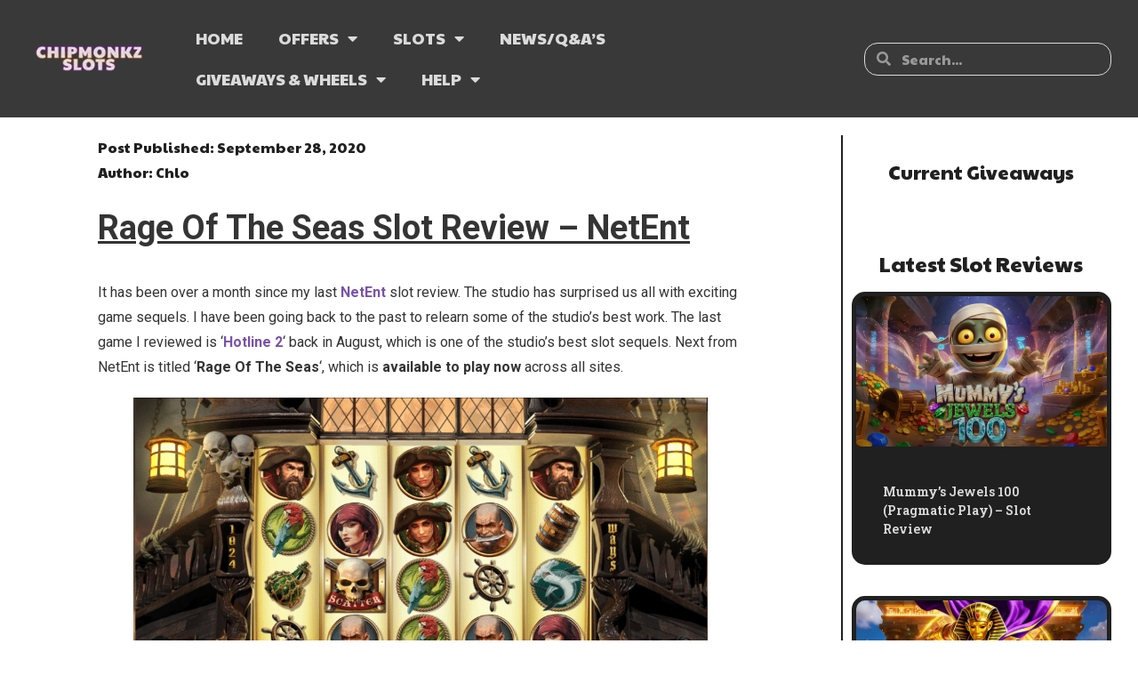

--- FILE ---
content_type: text/html; charset=UTF-8
request_url: https://chipmonkzslots.com/rage-of-the-seas-slot-review
body_size: 20423
content:
<!DOCTYPE html>
<html lang="en-US">
<head>
	<meta charset="UTF-8">
	<meta name="viewport" content="width=device-width, initial-scale=1.0, viewport-fit=cover" />		<script type="text/javascript">
/* <![CDATA[ */
var theplus_ajax_url = "https://chipmonkzslots.com/wp-admin/admin-ajax.php";
		var theplus_ajax_post_url = "https://chipmonkzslots.com/wp-admin/admin-post.php";
		var theplus_nonce = "531897aaf7";
/* ]]> */
</script>
<meta name='robots' content='index, follow, max-image-preview:large, max-snippet:-1, max-video-preview:-1' />

	<!-- This site is optimized with the Yoast SEO Premium plugin v22.2 (Yoast SEO v26.8) - https://yoast.com/product/yoast-seo-premium-wordpress/ -->
	<title>Rage Of The Seas Slot Review - NetEnt - Chipmonkz Slots</title>
	<meta name="description" content="NetEnt has returned with a brand new slor release. Read on to learn all about Rage Of The Seas, available to play now!" />
	<link rel="canonical" href="https://chipmonkzslots.com/rage-of-the-seas-slot-review" />
	<meta property="og:locale" content="en_US" />
	<meta property="og:type" content="article" />
	<meta property="og:title" content="Rage Of The Seas Slot Review - NetEnt" />
	<meta property="og:description" content="NetEnt has returned with a brand new slor release. Read on to learn all about Rage Of The Seas, available to play now!" />
	<meta property="og:url" content="https://chipmonkzslots.com/rage-of-the-seas-slot-review" />
	<meta property="og:site_name" content="Chipmonkz Slots" />
	<meta property="article:publisher" content="https://www.facebook.com/chipmonkzslots/" />
	<meta property="article:published_time" content="2020-09-28T15:01:44+00:00" />
	<meta property="article:modified_time" content="2020-09-28T15:01:46+00:00" />
	<meta property="og:image" content="https://chipmonkzslots.com/wp-content/uploads/2020/09/rage-of-the-seas-title-picture.png" />
	<meta property="og:image:width" content="800" />
	<meta property="og:image:height" content="300" />
	<meta property="og:image:type" content="image/png" />
	<meta name="author" content="Chlo" />
	<meta name="twitter:card" content="summary_large_image" />
	<meta name="twitter:creator" content="@chipmonkz" />
	<meta name="twitter:site" content="@chipmonkz" />
	<meta name="twitter:label1" content="Written by" />
	<meta name="twitter:data1" content="Chlo" />
	<meta name="twitter:label2" content="Est. reading time" />
	<meta name="twitter:data2" content="3 minutes" />
	<script type="application/ld+json" class="yoast-schema-graph">{"@context":"https://schema.org","@graph":[{"@type":"Article","@id":"https://chipmonkzslots.com/rage-of-the-seas-slot-review#article","isPartOf":{"@id":"https://chipmonkzslots.com/rage-of-the-seas-slot-review"},"author":{"name":"Chlo","@id":"https://chipmonkzslots.com/#/schema/person/571662193e752bdf153850d91f3bfc53"},"headline":"Rage Of The Seas Slot Review &#8211; NetEnt","datePublished":"2020-09-28T15:01:44+00:00","dateModified":"2020-09-28T15:01:46+00:00","mainEntityOfPage":{"@id":"https://chipmonkzslots.com/rage-of-the-seas-slot-review"},"wordCount":614,"commentCount":0,"publisher":{"@id":"https://chipmonkzslots.com/#organization"},"image":{"@id":"https://chipmonkzslots.com/rage-of-the-seas-slot-review#primaryimage"},"thumbnailUrl":"https://chipmonkzslots.com/wp-content/uploads/2020/09/rage-of-the-seas-title-picture.png","articleSection":["NetEnt","Z-Slots"],"inLanguage":"en-US","potentialAction":[{"@type":"CommentAction","name":"Comment","target":["https://chipmonkzslots.com/rage-of-the-seas-slot-review#respond"]}]},{"@type":"WebPage","@id":"https://chipmonkzslots.com/rage-of-the-seas-slot-review","url":"https://chipmonkzslots.com/rage-of-the-seas-slot-review","name":"Rage Of The Seas Slot Review - NetEnt - Chipmonkz Slots","isPartOf":{"@id":"https://chipmonkzslots.com/#website"},"primaryImageOfPage":{"@id":"https://chipmonkzslots.com/rage-of-the-seas-slot-review#primaryimage"},"image":{"@id":"https://chipmonkzslots.com/rage-of-the-seas-slot-review#primaryimage"},"thumbnailUrl":"https://chipmonkzslots.com/wp-content/uploads/2020/09/rage-of-the-seas-title-picture.png","datePublished":"2020-09-28T15:01:44+00:00","dateModified":"2020-09-28T15:01:46+00:00","description":"NetEnt has returned with a brand new slor release. Read on to learn all about Rage Of The Seas, available to play now!","breadcrumb":{"@id":"https://chipmonkzslots.com/rage-of-the-seas-slot-review#breadcrumb"},"inLanguage":"en-US","potentialAction":[{"@type":"ReadAction","target":["https://chipmonkzslots.com/rage-of-the-seas-slot-review"]}]},{"@type":"ImageObject","inLanguage":"en-US","@id":"https://chipmonkzslots.com/rage-of-the-seas-slot-review#primaryimage","url":"https://chipmonkzslots.com/wp-content/uploads/2020/09/rage-of-the-seas-title-picture.png","contentUrl":"https://chipmonkzslots.com/wp-content/uploads/2020/09/rage-of-the-seas-title-picture.png","width":800,"height":300,"caption":"Rage Of The Seas Slot Review - NetEnt"},{"@type":"BreadcrumbList","@id":"https://chipmonkzslots.com/rage-of-the-seas-slot-review#breadcrumb","itemListElement":[{"@type":"ListItem","position":1,"name":"Home","item":"https://chipmonkzslots.com/"},{"@type":"ListItem","position":2,"name":"Rage Of The Seas Slot Review &#8211; NetEnt"}]},{"@type":"WebSite","@id":"https://chipmonkzslots.com/#website","url":"https://chipmonkzslots.com/","name":"Chipmonkz Slots","description":"Website with latest slot reviews, casino offers and merchendise giveaways from iGaming slot proviers","publisher":{"@id":"https://chipmonkzslots.com/#organization"},"potentialAction":[{"@type":"SearchAction","target":{"@type":"EntryPoint","urlTemplate":"https://chipmonkzslots.com/?s={search_term_string}"},"query-input":{"@type":"PropertyValueSpecification","valueRequired":true,"valueName":"search_term_string"}}],"inLanguage":"en-US"},{"@type":"Organization","@id":"https://chipmonkzslots.com/#organization","name":"Chipmonkz Slots","url":"https://chipmonkzslots.com/","logo":{"@type":"ImageObject","inLanguage":"en-US","@id":"https://chipmonkzslots.com/#/schema/logo/image/","url":"https://chipmonkzslots.com/wp-content/uploads/2023/04/Chipmonkz-Black-1.png","contentUrl":"https://chipmonkzslots.com/wp-content/uploads/2023/04/Chipmonkz-Black-1.png","width":2560,"height":525,"caption":"Chipmonkz Slots"},"image":{"@id":"https://chipmonkzslots.com/#/schema/logo/image/"},"sameAs":["https://www.facebook.com/chipmonkzslots/","https://x.com/chipmonkz","https://www.youtube.com/user/ChipmonkzHD"]},{"@type":"Person","@id":"https://chipmonkzslots.com/#/schema/person/571662193e752bdf153850d91f3bfc53","name":"Chlo","image":{"@type":"ImageObject","inLanguage":"en-US","@id":"https://chipmonkzslots.com/#/schema/person/image/","url":"https://secure.gravatar.com/avatar/fe1a7a3df3789591f9b302d93af33ab3ef754e5702ae105d62cd8de1f33c39e6?s=96&d=mm&r=g","contentUrl":"https://secure.gravatar.com/avatar/fe1a7a3df3789591f9b302d93af33ab3ef754e5702ae105d62cd8de1f33c39e6?s=96&d=mm&r=g","caption":"Chlo"},"url":"https://chipmonkzslots.com/author/chloethederp"}]}</script>
	<!-- / Yoast SEO Premium plugin. -->


<link rel='dns-prefetch' href='//www.googletagmanager.com' />
<link rel='dns-prefetch' href='//dl.dropboxusercontent.com' />
<link rel='dns-prefetch' href='//stats.wp.com' />
<link rel='dns-prefetch' href='//fonts.googleapis.com' />
<link rel="alternate" type="application/rss+xml" title="Chipmonkz Slots &raquo; Feed" href="https://chipmonkzslots.com/feed" />
<link rel="alternate" type="application/rss+xml" title="Chipmonkz Slots &raquo; Comments Feed" href="https://chipmonkzslots.com/comments/feed" />
<link rel="alternate" type="application/rss+xml" title="Chipmonkz Slots &raquo; Rage Of The Seas Slot Review &#8211; NetEnt Comments Feed" href="https://chipmonkzslots.com/rage-of-the-seas-slot-review/feed" />
<link rel="alternate" title="oEmbed (JSON)" type="application/json+oembed" href="https://chipmonkzslots.com/wp-json/oembed/1.0/embed?url=https%3A%2F%2Fchipmonkzslots.com%2Frage-of-the-seas-slot-review" />
<link rel="alternate" title="oEmbed (XML)" type="text/xml+oembed" href="https://chipmonkzslots.com/wp-json/oembed/1.0/embed?url=https%3A%2F%2Fchipmonkzslots.com%2Frage-of-the-seas-slot-review&#038;format=xml" />
<style id='wp-img-auto-sizes-contain-inline-css' type='text/css'>
img:is([sizes=auto i],[sizes^="auto," i]){contain-intrinsic-size:3000px 1500px}
/*# sourceURL=wp-img-auto-sizes-contain-inline-css */
</style>
<style id='wp-emoji-styles-inline-css' type='text/css'>

	img.wp-smiley, img.emoji {
		display: inline !important;
		border: none !important;
		box-shadow: none !important;
		height: 1em !important;
		width: 1em !important;
		margin: 0 0.07em !important;
		vertical-align: -0.1em !important;
		background: none !important;
		padding: 0 !important;
	}
/*# sourceURL=wp-emoji-styles-inline-css */
</style>
<link rel='stylesheet' id='wp-block-library-css' href='https://chipmonkzslots.com/wp-includes/css/dist/block-library/style.min.css?ver=6.9' type='text/css' media='all' />
<style id='classic-theme-styles-inline-css' type='text/css'>
/*! This file is auto-generated */
.wp-block-button__link{color:#fff;background-color:#32373c;border-radius:9999px;box-shadow:none;text-decoration:none;padding:calc(.667em + 2px) calc(1.333em + 2px);font-size:1.125em}.wp-block-file__button{background:#32373c;color:#fff;text-decoration:none}
/*# sourceURL=/wp-includes/css/classic-themes.min.css */
</style>
<link rel='stylesheet' id='mediaelement-css' href='https://chipmonkzslots.com/wp-includes/js/mediaelement/mediaelementplayer-legacy.min.css?ver=4.2.17' type='text/css' media='all' />
<link rel='stylesheet' id='wp-mediaelement-css' href='https://chipmonkzslots.com/wp-includes/js/mediaelement/wp-mediaelement.min.css?ver=6.9' type='text/css' media='all' />
<style id='jetpack-sharing-buttons-style-inline-css' type='text/css'>
.jetpack-sharing-buttons__services-list{display:flex;flex-direction:row;flex-wrap:wrap;gap:0;list-style-type:none;margin:5px;padding:0}.jetpack-sharing-buttons__services-list.has-small-icon-size{font-size:12px}.jetpack-sharing-buttons__services-list.has-normal-icon-size{font-size:16px}.jetpack-sharing-buttons__services-list.has-large-icon-size{font-size:24px}.jetpack-sharing-buttons__services-list.has-huge-icon-size{font-size:36px}@media print{.jetpack-sharing-buttons__services-list{display:none!important}}.editor-styles-wrapper .wp-block-jetpack-sharing-buttons{gap:0;padding-inline-start:0}ul.jetpack-sharing-buttons__services-list.has-background{padding:1.25em 2.375em}
/*# sourceURL=https://chipmonkzslots.com/wp-content/plugins/jetpack/_inc/blocks/sharing-buttons/view.css */
</style>
<style id='global-styles-inline-css' type='text/css'>
:root{--wp--preset--aspect-ratio--square: 1;--wp--preset--aspect-ratio--4-3: 4/3;--wp--preset--aspect-ratio--3-4: 3/4;--wp--preset--aspect-ratio--3-2: 3/2;--wp--preset--aspect-ratio--2-3: 2/3;--wp--preset--aspect-ratio--16-9: 16/9;--wp--preset--aspect-ratio--9-16: 9/16;--wp--preset--color--black: #000000;--wp--preset--color--cyan-bluish-gray: #abb8c3;--wp--preset--color--white: #ffffff;--wp--preset--color--pale-pink: #f78da7;--wp--preset--color--vivid-red: #cf2e2e;--wp--preset--color--luminous-vivid-orange: #ff6900;--wp--preset--color--luminous-vivid-amber: #fcb900;--wp--preset--color--light-green-cyan: #7bdcb5;--wp--preset--color--vivid-green-cyan: #00d084;--wp--preset--color--pale-cyan-blue: #8ed1fc;--wp--preset--color--vivid-cyan-blue: #0693e3;--wp--preset--color--vivid-purple: #9b51e0;--wp--preset--gradient--vivid-cyan-blue-to-vivid-purple: linear-gradient(135deg,rgb(6,147,227) 0%,rgb(155,81,224) 100%);--wp--preset--gradient--light-green-cyan-to-vivid-green-cyan: linear-gradient(135deg,rgb(122,220,180) 0%,rgb(0,208,130) 100%);--wp--preset--gradient--luminous-vivid-amber-to-luminous-vivid-orange: linear-gradient(135deg,rgb(252,185,0) 0%,rgb(255,105,0) 100%);--wp--preset--gradient--luminous-vivid-orange-to-vivid-red: linear-gradient(135deg,rgb(255,105,0) 0%,rgb(207,46,46) 100%);--wp--preset--gradient--very-light-gray-to-cyan-bluish-gray: linear-gradient(135deg,rgb(238,238,238) 0%,rgb(169,184,195) 100%);--wp--preset--gradient--cool-to-warm-spectrum: linear-gradient(135deg,rgb(74,234,220) 0%,rgb(151,120,209) 20%,rgb(207,42,186) 40%,rgb(238,44,130) 60%,rgb(251,105,98) 80%,rgb(254,248,76) 100%);--wp--preset--gradient--blush-light-purple: linear-gradient(135deg,rgb(255,206,236) 0%,rgb(152,150,240) 100%);--wp--preset--gradient--blush-bordeaux: linear-gradient(135deg,rgb(254,205,165) 0%,rgb(254,45,45) 50%,rgb(107,0,62) 100%);--wp--preset--gradient--luminous-dusk: linear-gradient(135deg,rgb(255,203,112) 0%,rgb(199,81,192) 50%,rgb(65,88,208) 100%);--wp--preset--gradient--pale-ocean: linear-gradient(135deg,rgb(255,245,203) 0%,rgb(182,227,212) 50%,rgb(51,167,181) 100%);--wp--preset--gradient--electric-grass: linear-gradient(135deg,rgb(202,248,128) 0%,rgb(113,206,126) 100%);--wp--preset--gradient--midnight: linear-gradient(135deg,rgb(2,3,129) 0%,rgb(40,116,252) 100%);--wp--preset--font-size--small: 13px;--wp--preset--font-size--medium: 20px;--wp--preset--font-size--large: 36px;--wp--preset--font-size--x-large: 42px;--wp--preset--spacing--20: 0.44rem;--wp--preset--spacing--30: 0.67rem;--wp--preset--spacing--40: 1rem;--wp--preset--spacing--50: 1.5rem;--wp--preset--spacing--60: 2.25rem;--wp--preset--spacing--70: 3.38rem;--wp--preset--spacing--80: 5.06rem;--wp--preset--shadow--natural: 6px 6px 9px rgba(0, 0, 0, 0.2);--wp--preset--shadow--deep: 12px 12px 50px rgba(0, 0, 0, 0.4);--wp--preset--shadow--sharp: 6px 6px 0px rgba(0, 0, 0, 0.2);--wp--preset--shadow--outlined: 6px 6px 0px -3px rgb(255, 255, 255), 6px 6px rgb(0, 0, 0);--wp--preset--shadow--crisp: 6px 6px 0px rgb(0, 0, 0);}:where(.is-layout-flex){gap: 0.5em;}:where(.is-layout-grid){gap: 0.5em;}body .is-layout-flex{display: flex;}.is-layout-flex{flex-wrap: wrap;align-items: center;}.is-layout-flex > :is(*, div){margin: 0;}body .is-layout-grid{display: grid;}.is-layout-grid > :is(*, div){margin: 0;}:where(.wp-block-columns.is-layout-flex){gap: 2em;}:where(.wp-block-columns.is-layout-grid){gap: 2em;}:where(.wp-block-post-template.is-layout-flex){gap: 1.25em;}:where(.wp-block-post-template.is-layout-grid){gap: 1.25em;}.has-black-color{color: var(--wp--preset--color--black) !important;}.has-cyan-bluish-gray-color{color: var(--wp--preset--color--cyan-bluish-gray) !important;}.has-white-color{color: var(--wp--preset--color--white) !important;}.has-pale-pink-color{color: var(--wp--preset--color--pale-pink) !important;}.has-vivid-red-color{color: var(--wp--preset--color--vivid-red) !important;}.has-luminous-vivid-orange-color{color: var(--wp--preset--color--luminous-vivid-orange) !important;}.has-luminous-vivid-amber-color{color: var(--wp--preset--color--luminous-vivid-amber) !important;}.has-light-green-cyan-color{color: var(--wp--preset--color--light-green-cyan) !important;}.has-vivid-green-cyan-color{color: var(--wp--preset--color--vivid-green-cyan) !important;}.has-pale-cyan-blue-color{color: var(--wp--preset--color--pale-cyan-blue) !important;}.has-vivid-cyan-blue-color{color: var(--wp--preset--color--vivid-cyan-blue) !important;}.has-vivid-purple-color{color: var(--wp--preset--color--vivid-purple) !important;}.has-black-background-color{background-color: var(--wp--preset--color--black) !important;}.has-cyan-bluish-gray-background-color{background-color: var(--wp--preset--color--cyan-bluish-gray) !important;}.has-white-background-color{background-color: var(--wp--preset--color--white) !important;}.has-pale-pink-background-color{background-color: var(--wp--preset--color--pale-pink) !important;}.has-vivid-red-background-color{background-color: var(--wp--preset--color--vivid-red) !important;}.has-luminous-vivid-orange-background-color{background-color: var(--wp--preset--color--luminous-vivid-orange) !important;}.has-luminous-vivid-amber-background-color{background-color: var(--wp--preset--color--luminous-vivid-amber) !important;}.has-light-green-cyan-background-color{background-color: var(--wp--preset--color--light-green-cyan) !important;}.has-vivid-green-cyan-background-color{background-color: var(--wp--preset--color--vivid-green-cyan) !important;}.has-pale-cyan-blue-background-color{background-color: var(--wp--preset--color--pale-cyan-blue) !important;}.has-vivid-cyan-blue-background-color{background-color: var(--wp--preset--color--vivid-cyan-blue) !important;}.has-vivid-purple-background-color{background-color: var(--wp--preset--color--vivid-purple) !important;}.has-black-border-color{border-color: var(--wp--preset--color--black) !important;}.has-cyan-bluish-gray-border-color{border-color: var(--wp--preset--color--cyan-bluish-gray) !important;}.has-white-border-color{border-color: var(--wp--preset--color--white) !important;}.has-pale-pink-border-color{border-color: var(--wp--preset--color--pale-pink) !important;}.has-vivid-red-border-color{border-color: var(--wp--preset--color--vivid-red) !important;}.has-luminous-vivid-orange-border-color{border-color: var(--wp--preset--color--luminous-vivid-orange) !important;}.has-luminous-vivid-amber-border-color{border-color: var(--wp--preset--color--luminous-vivid-amber) !important;}.has-light-green-cyan-border-color{border-color: var(--wp--preset--color--light-green-cyan) !important;}.has-vivid-green-cyan-border-color{border-color: var(--wp--preset--color--vivid-green-cyan) !important;}.has-pale-cyan-blue-border-color{border-color: var(--wp--preset--color--pale-cyan-blue) !important;}.has-vivid-cyan-blue-border-color{border-color: var(--wp--preset--color--vivid-cyan-blue) !important;}.has-vivid-purple-border-color{border-color: var(--wp--preset--color--vivid-purple) !important;}.has-vivid-cyan-blue-to-vivid-purple-gradient-background{background: var(--wp--preset--gradient--vivid-cyan-blue-to-vivid-purple) !important;}.has-light-green-cyan-to-vivid-green-cyan-gradient-background{background: var(--wp--preset--gradient--light-green-cyan-to-vivid-green-cyan) !important;}.has-luminous-vivid-amber-to-luminous-vivid-orange-gradient-background{background: var(--wp--preset--gradient--luminous-vivid-amber-to-luminous-vivid-orange) !important;}.has-luminous-vivid-orange-to-vivid-red-gradient-background{background: var(--wp--preset--gradient--luminous-vivid-orange-to-vivid-red) !important;}.has-very-light-gray-to-cyan-bluish-gray-gradient-background{background: var(--wp--preset--gradient--very-light-gray-to-cyan-bluish-gray) !important;}.has-cool-to-warm-spectrum-gradient-background{background: var(--wp--preset--gradient--cool-to-warm-spectrum) !important;}.has-blush-light-purple-gradient-background{background: var(--wp--preset--gradient--blush-light-purple) !important;}.has-blush-bordeaux-gradient-background{background: var(--wp--preset--gradient--blush-bordeaux) !important;}.has-luminous-dusk-gradient-background{background: var(--wp--preset--gradient--luminous-dusk) !important;}.has-pale-ocean-gradient-background{background: var(--wp--preset--gradient--pale-ocean) !important;}.has-electric-grass-gradient-background{background: var(--wp--preset--gradient--electric-grass) !important;}.has-midnight-gradient-background{background: var(--wp--preset--gradient--midnight) !important;}.has-small-font-size{font-size: var(--wp--preset--font-size--small) !important;}.has-medium-font-size{font-size: var(--wp--preset--font-size--medium) !important;}.has-large-font-size{font-size: var(--wp--preset--font-size--large) !important;}.has-x-large-font-size{font-size: var(--wp--preset--font-size--x-large) !important;}
:where(.wp-block-post-template.is-layout-flex){gap: 1.25em;}:where(.wp-block-post-template.is-layout-grid){gap: 1.25em;}
:where(.wp-block-term-template.is-layout-flex){gap: 1.25em;}:where(.wp-block-term-template.is-layout-grid){gap: 1.25em;}
:where(.wp-block-columns.is-layout-flex){gap: 2em;}:where(.wp-block-columns.is-layout-grid){gap: 2em;}
:root :where(.wp-block-pullquote){font-size: 1.5em;line-height: 1.6;}
/*# sourceURL=global-styles-inline-css */
</style>
<link rel='stylesheet' id='contact-form-7-css' href='https://chipmonkzslots.com/wp-content/plugins/contact-form-7/includes/css/styles.css?ver=6.1.4' type='text/css' media='all' />
<link rel='stylesheet' id='theplus-plus-extra-adv-plus-extra-adv-css' href='//chipmonkzslots.com/wp-content/plugins/the-plus-addons-for-elementor-page-builder/assets/css/main/plus-extra-adv/plus-extra-adv.min.css?ver=1769512323' type='text/css' media='all' />
<link rel='stylesheet' id='theplus-plus-button-extra-plus-extra-adv-css' href='//chipmonkzslots.com/wp-content/plugins/theplus_elementor_addon/assets/css/main/plus-extra-adv/plus-button-extra.min.css?ver=1769512323' type='text/css' media='all' />
<link rel='stylesheet' id='theplus-plus-data-table-data-table-css' href='//chipmonkzslots.com/wp-content/plugins/theplus_elementor_addon/assets/css/main/data-table/plus-data-table.css?ver=1769512323' type='text/css' media='all' />
<link rel='stylesheet' id='thinkup-google-fonts-css' href='//fonts.googleapis.com/css?family=Roboto%3A300%2C400%2C600%2C700%7CRoboto+Condensed%3A300%2C400%2C600%2C700&#038;subset=latin%2Clatin-ext' type='text/css' media='all' />
<link rel='stylesheet' id='prettyPhoto-css' href='https://chipmonkzslots.com/wp-content/themes/Ryan_Pro/lib/extentions/prettyPhoto/css/prettyPhoto.css?ver=3.1.6' type='text/css' media='all' />
<link rel='stylesheet' id='thinkup-bootstrap-css' href='https://chipmonkzslots.com/wp-content/themes/Ryan_Pro/lib/extentions/bootstrap/css/bootstrap.min.css?ver=2.3.2' type='text/css' media='all' />
<link rel='stylesheet' id='dashicons-css' href='https://chipmonkzslots.com/wp-includes/css/dashicons.min.css?ver=6.9' type='text/css' media='all' />
<link rel='stylesheet' id='font-awesome-css' href='https://chipmonkzslots.com/wp-content/plugins/elementor/assets/lib/font-awesome/css/font-awesome.min.css?ver=4.7.0' type='text/css' media='all' />
<link rel='stylesheet' id='thinkup-shortcodes-css' href='https://chipmonkzslots.com/wp-content/themes/Ryan_Pro/styles/style-shortcodes.css?ver=1.5.5.3' type='text/css' media='all' />
<link rel='stylesheet' id='thinkup-style-css' href='https://chipmonkzslots.com/wp-content/themes/Ryan_Pro/style.css?ver=1.5.5.3' type='text/css' media='all' />
<link rel='stylesheet' id='thinkup-portfolio-css' href='https://chipmonkzslots.com/wp-content/themes/Ryan_Pro/styles/style-portfolio.css?ver=1.5.5.3' type='text/css' media='all' />
<link rel='stylesheet' id='elementor-frontend-css' href='https://chipmonkzslots.com/wp-content/plugins/elementor/assets/css/frontend.min.css?ver=3.34.4' type='text/css' media='all' />
<link rel='stylesheet' id='widget-image-css' href='https://chipmonkzslots.com/wp-content/plugins/elementor/assets/css/widget-image.min.css?ver=3.34.4' type='text/css' media='all' />
<link rel='stylesheet' id='widget-nav-menu-css' href='https://chipmonkzslots.com/wp-content/plugins/elementor-pro/assets/css/widget-nav-menu.min.css?ver=3.34.3' type='text/css' media='all' />
<link rel='stylesheet' id='widget-search-form-css' href='https://chipmonkzslots.com/wp-content/plugins/elementor-pro/assets/css/widget-search-form.min.css?ver=3.34.3' type='text/css' media='all' />
<link rel='stylesheet' id='elementor-icons-shared-0-css' href='https://chipmonkzslots.com/wp-content/plugins/elementor/assets/lib/font-awesome/css/fontawesome.min.css?ver=5.15.3' type='text/css' media='all' />
<link rel='stylesheet' id='elementor-icons-fa-solid-css' href='https://chipmonkzslots.com/wp-content/plugins/elementor/assets/lib/font-awesome/css/solid.min.css?ver=5.15.3' type='text/css' media='all' />
<link rel='stylesheet' id='elementor-icons-css' href='https://chipmonkzslots.com/wp-content/plugins/elementor/assets/lib/eicons/css/elementor-icons.min.css?ver=5.46.0' type='text/css' media='all' />
<link rel='stylesheet' id='elementor-post-8208-css' href='https://chipmonkzslots.com/wp-content/uploads/elementor/css/post-8208.css?ver=1769798048' type='text/css' media='all' />
<link rel='stylesheet' id='elementor-post-38221-css' href='https://chipmonkzslots.com/wp-content/uploads/elementor/css/post-38221.css?ver=1769798048' type='text/css' media='all' />
<link rel='stylesheet' id='elementor-post-40210-css' href='https://chipmonkzslots.com/wp-content/uploads/elementor/css/post-40210.css?ver=1769798048' type='text/css' media='all' />
<link rel='stylesheet' id='elementor-post-39548-css' href='https://chipmonkzslots.com/wp-content/uploads/elementor/css/post-39548.css?ver=1769798050' type='text/css' media='all' />
<link rel='stylesheet' id='thinkup-responsive-css' href='https://chipmonkzslots.com/wp-content/themes/Ryan_Pro/styles/style-responsive.css?ver=1.5.5.3' type='text/css' media='all' />
<link rel='stylesheet' id='ecs-styles-css' href='https://chipmonkzslots.com/wp-content/plugins/ele-custom-skin/assets/css/ecs-style.css?ver=3.1.9' type='text/css' media='all' />
<link rel='stylesheet' id='elementor-post-38624-css' href='https://chipmonkzslots.com/wp-content/uploads/elementor/css/post-38624.css?ver=1695931482' type='text/css' media='all' />
<link rel='stylesheet' id='elementor-post-38691-css' href='https://chipmonkzslots.com/wp-content/uploads/elementor/css/post-38691.css?ver=1695931258' type='text/css' media='all' />
<link rel='stylesheet' id='elementor-post-38855-css' href='https://chipmonkzslots.com/wp-content/uploads/elementor/css/post-38855.css?ver=1687867407' type='text/css' media='all' />
<link rel='stylesheet' id='elementor-post-39621-css' href='https://chipmonkzslots.com/wp-content/uploads/elementor/css/post-39621.css?ver=1695931052' type='text/css' media='all' />
<link rel='stylesheet' id='elementor-post-42565-css' href='https://chipmonkzslots.com/wp-content/uploads/elementor/css/post-42565.css?ver=1696266280' type='text/css' media='all' />
<link rel='stylesheet' id='elementor-gf-roboto-css' href='https://fonts.googleapis.com/css?family=Roboto:100,100italic,200,200italic,300,300italic,400,400italic,500,500italic,600,600italic,700,700italic,800,800italic,900,900italic&#038;display=auto' type='text/css' media='all' />
<link rel='stylesheet' id='elementor-gf-robotoslab-css' href='https://fonts.googleapis.com/css?family=Roboto+Slab:100,100italic,200,200italic,300,300italic,400,400italic,500,500italic,600,600italic,700,700italic,800,800italic,900,900italic&#038;display=auto' type='text/css' media='all' />
<link rel='stylesheet' id='elementor-gf-paytoneone-css' href='https://fonts.googleapis.com/css?family=Paytone+One:100,100italic,200,200italic,300,300italic,400,400italic,500,500italic,600,600italic,700,700italic,800,800italic,900,900italic&#038;display=auto' type='text/css' media='all' />
<script type="text/javascript" src="https://chipmonkzslots.com/wp-includes/js/jquery/jquery.min.js?ver=3.7.1" id="jquery-core-js"></script>
<script type="text/javascript" src="https://chipmonkzslots.com/wp-includes/js/jquery/jquery-migrate.min.js?ver=3.4.1" id="jquery-migrate-js"></script>
<script type="text/javascript" src="https://chipmonkzslots.com/wp-content/themes/Ryan_Pro/lib/scripts/plugins/sticky/jquery.sticky.js?ver=true" id="sticky-js"></script>
<script type="text/javascript" src="https://chipmonkzslots.com/wp-content/themes/Ryan_Pro/lib/scripts/plugins/videoBG/jquery.videoBG.js?ver=0.2" id="videobg-js"></script>
<script type="text/javascript" id="tweetscroll-js-extra">
/* <![CDATA[ */
var PiTweetScroll = {"ajaxrequests":"https://chipmonkzslots.com/wp-admin/admin-ajax.php"};
//# sourceURL=tweetscroll-js-extra
/* ]]> */
</script>
<script type="text/javascript" src="https://chipmonkzslots.com/wp-content/themes/Ryan_Pro/lib/widgets/twitterfeed/js/jquery.tweetscroll.js?ver=6.9" id="tweetscroll-js"></script>

<!-- Google tag (gtag.js) snippet added by Site Kit -->
<!-- Google Analytics snippet added by Site Kit -->
<script type="text/javascript" src="https://www.googletagmanager.com/gtag/js?id=GT-TBZ65B8" id="google_gtagjs-js" async></script>
<script type="text/javascript" id="google_gtagjs-js-after">
/* <![CDATA[ */
window.dataLayer = window.dataLayer || [];function gtag(){dataLayer.push(arguments);}
gtag("set","linker",{"domains":["chipmonkzslots.com"]});
gtag("js", new Date());
gtag("set", "developer_id.dZTNiMT", true);
gtag("config", "GT-TBZ65B8");
//# sourceURL=google_gtagjs-js-after
/* ]]> */
</script>
<script type="text/javascript" id="ecs_ajax_load-js-extra">
/* <![CDATA[ */
var ecs_ajax_params = {"ajaxurl":"https://chipmonkzslots.com/wp-admin/admin-ajax.php","posts":"{\"page\":0,\"name\":\"rage-of-the-seas-slot-review\",\"error\":\"\",\"m\":\"\",\"p\":0,\"post_parent\":\"\",\"subpost\":\"\",\"subpost_id\":\"\",\"attachment\":\"\",\"attachment_id\":0,\"pagename\":\"\",\"page_id\":0,\"second\":\"\",\"minute\":\"\",\"hour\":\"\",\"day\":0,\"monthnum\":0,\"year\":0,\"w\":0,\"category_name\":\"\",\"tag\":\"\",\"cat\":\"\",\"tag_id\":\"\",\"author\":\"\",\"author_name\":\"\",\"feed\":\"\",\"tb\":\"\",\"paged\":0,\"meta_key\":\"\",\"meta_value\":\"\",\"preview\":\"\",\"s\":\"\",\"sentence\":\"\",\"title\":\"\",\"fields\":\"all\",\"menu_order\":\"\",\"embed\":\"\",\"category__in\":[],\"category__not_in\":[],\"category__and\":[],\"post__in\":[],\"post__not_in\":[],\"post_name__in\":[],\"tag__in\":[],\"tag__not_in\":[],\"tag__and\":[],\"tag_slug__in\":[],\"tag_slug__and\":[],\"post_parent__in\":[],\"post_parent__not_in\":[],\"author__in\":[],\"author__not_in\":[],\"search_columns\":[],\"ignore_sticky_posts\":false,\"suppress_filters\":false,\"cache_results\":true,\"update_post_term_cache\":true,\"update_menu_item_cache\":false,\"lazy_load_term_meta\":true,\"update_post_meta_cache\":true,\"post_type\":\"\",\"posts_per_page\":12,\"nopaging\":false,\"comments_per_page\":\"50\",\"no_found_rows\":false,\"order\":\"DESC\"}"};
//# sourceURL=ecs_ajax_load-js-extra
/* ]]> */
</script>
<script type="text/javascript" src="https://chipmonkzslots.com/wp-content/plugins/ele-custom-skin/assets/js/ecs_ajax_pagination.js?ver=3.1.9" id="ecs_ajax_load-js"></script>
<script type="text/javascript" src="https://chipmonkzslots.com/wp-content/plugins/ele-custom-skin/assets/js/ecs.js?ver=3.1.9" id="ecs-script-js"></script>
<link rel="https://api.w.org/" href="https://chipmonkzslots.com/wp-json/" /><link rel="alternate" title="JSON" type="application/json" href="https://chipmonkzslots.com/wp-json/wp/v2/posts/13245" /><link rel="EditURI" type="application/rsd+xml" title="RSD" href="https://chipmonkzslots.com/xmlrpc.php?rsd" />
<meta name="generator" content="WordPress 6.9" />
<link rel='shortlink' href='https://chipmonkzslots.com/?p=13245' />
<meta name="generator" content="Site Kit by Google 1.171.0" /><script async src="https://pagead2.googlesyndication.com/pagead/js/adsbygoogle.js?client=ca-pub-9228764765546798"
     crossorigin="anonymous"></script>
	<style>img#wpstats{display:none}</style>
		
		<script>
		(function(h,o,t,j,a,r){
			h.hj=h.hj||function(){(h.hj.q=h.hj.q||[]).push(arguments)};
			h._hjSettings={hjid:932754,hjsv:5};
			a=o.getElementsByTagName('head')[0];
			r=o.createElement('script');r.async=1;
			r.src=t+h._hjSettings.hjid+j+h._hjSettings.hjsv;
			a.appendChild(r);
		})(window,document,'//static.hotjar.com/c/hotjar-','.js?sv=');
		</script>
				<style>*:not(.elementor-editor-active) .plus-conditions--hidden {display: none;}</style> 
		<!-- Microgaming Jackpots -->
<script>
(function(w,d,t,s,f){
  t=d.createElement(t);t.src=s;t.async=true;d.head.appendChild(t);w.onload=function(){f()}
})(window, document, "script", "https://microgamingcdn.azureedge.net/public/common/js/jackpotassetgenerator/sdk.js", function(){
  MGSJackpotSDK.init({
    currencyIsoCode: "EUR"
  });
});
</script>
<!-- End Microgaming Jackpots --><meta name="generator" content="Elementor 3.34.4; features: additional_custom_breakpoints; settings: css_print_method-external, google_font-enabled, font_display-auto">
			<style>
				.e-con.e-parent:nth-of-type(n+4):not(.e-lazyloaded):not(.e-no-lazyload),
				.e-con.e-parent:nth-of-type(n+4):not(.e-lazyloaded):not(.e-no-lazyload) * {
					background-image: none !important;
				}
				@media screen and (max-height: 1024px) {
					.e-con.e-parent:nth-of-type(n+3):not(.e-lazyloaded):not(.e-no-lazyload),
					.e-con.e-parent:nth-of-type(n+3):not(.e-lazyloaded):not(.e-no-lazyload) * {
						background-image: none !important;
					}
				}
				@media screen and (max-height: 640px) {
					.e-con.e-parent:nth-of-type(n+2):not(.e-lazyloaded):not(.e-no-lazyload),
					.e-con.e-parent:nth-of-type(n+2):not(.e-lazyloaded):not(.e-no-lazyload) * {
						background-image: none !important;
					}
				}
			</style>
			<style type="text/css" id="custom-background-css">
body.custom-background { background-color: #ffffff; background-image: url("https://chipmonkzslots.com/wp-content/uploads/2023/10/Website_Background_dark.png"); background-position: left top; background-size: auto; background-repeat: repeat; background-attachment: scroll; }
</style>
				<meta name="theme-color" content="#FFFFFF">
			<link rel="icon" href="https://chipmonkzslots.com/wp-content/uploads/2023/03/channels4_profile_1-e1679674707728-36x36.jpg" sizes="32x32" />
<link rel="icon" href="https://chipmonkzslots.com/wp-content/uploads/2023/03/channels4_profile_1-285x285.jpg" sizes="192x192" />
<link rel="apple-touch-icon" href="https://chipmonkzslots.com/wp-content/uploads/2023/03/channels4_profile_1-285x285.jpg" />
<meta name="msapplication-TileImage" content="https://chipmonkzslots.com/wp-content/uploads/2023/03/channels4_profile_1-285x285.jpg" />
		<style type="text/css" id="wp-custom-css">
			body{
    background: #9e00eb !important; /* fallback for old browsers */
background: -webkit-linear-gradient(to top, #FFFFFF, #fd982d, #9e00eb) !important;  /* Chrome 10-25, Safari 5.1-6 */
background: linear-gradient(to top, #fd982d, #9e00eb) !important; /* W3C, IE 10+/ Edge, Firefox 16+, Chrome 26+, Opera 12+, Safari 7+ */
}
body.page-id-45808{
	background: #9B96CB !important; /* fallback for old browsers */
background: -webkit-linear-gradient(to top, #FFFFFF, #F4BAB9, #9B96CB) !important;  /* Chrome 10-25, Safari 5.1-6 */
background: linear-gradient(to top, #F4BAB9, #9B96CB) !important; /* W3C, IE 10+/ Edge, Firefox 16+, Chrome 26+, Opera 12+, Safari 7+ */
}
body.page-id-46063{
	background: #2834da !important; /* fallback for old browsers */
background: -webkit-linear-gradient(to top, #FFFFFF, #b401da, #2834da) !important;  /* Chrome 10-25, Safari 5.1-6 */
background: linear-gradient(to top, #b401da, #2834da) !important; /* W3C, IE 10+/ Edge, Firefox 16+, Chrome 26+, Opera 12+, Safari 7+ */
}

.sidebar-promo img{
	border-style: solid;
	border-width: 5px;
	border-color: #202020;
	border-radius: 15px;
}


#intro {
	display:none;
}

#entry-meta{
	display:none;
}

@media only screen and (max-width: 685px) {
#sidebar {
display: block !important;
width: 100% !important;
}
	
}

#sidebar .widget {
	border:0 !important;
	padding: 0 !important;
}

.single article.post {
	padding:0 !important;
	border:0 !important;
}

#footer{
	background:#202020;
	padding:0;
}

#sub-footer-core{
	display:none;
}
#footer-core{
	border:0 !important;
	padding: 5px 5px 5px 5px !important;
}
#footer-core p{
	color:white;
}

.header-style2 #logo img {
    max-height: 150px !important;
}

.cm-hero-offers-container{
            display:flex;
            flex-direction: row;
	          flex-wrap: wrap
            height:350px;
            margin-bottom: 15px;
            position: relative;
        }
/*UL class= sub-menu | li id= menu-item-26940 | span inside */
.single-offer{
	width:33%;
}

/*Dropdown menu Css*/
#header .header-links:hover .sub-menu {
  margin-top:4.44%;
  margin-left: -13%;
  position: absolute;
  display: inline-block;
}

#header .header-links .sub-menu a{
  color: #202020;
  padding: 12px 16px;
  text-decoration: none;
  display: block;
}

#header .header-links .sub-menu a:hover{
	color:#393939;
}


/*Menu Css*/
.header-links{
	width:100%;
	background-color: #202020;
	overflow: auto;
}
#header .menu > li.current-menu-item > a {
	color:#DBDBDB;
	background-color: #393939;
}

#header .menu > li.current-menu-ancestor > a {
	color:#7a7a7a;
}
#header .menu > li.menu-hover > a {
	color:#7a7a7a;
}

.header-links a{
  float: left;
  padding: 12px;
  color: #DBDBDB;
  font-weight:bold;
  text-decoration: none;
  font-size: 17px;
  text-align: center;
}
.header-links > ul > li > a:hover {
	color:#DBDBDB;
}
/*background-color: #202020;  lighter grey #393939*/
.header-links > ul > li > a:hover {
	color:white !important;
	box-shadow:
        inset 60px 0 120px #393939,  /* left magenta */
        inset -60px 0 120px #393939; /* right cyan */
}

@media screen and (max-width: 500px) {
	.header-links a {
		float: none;
		display: block;
		width: 100%;
		text-align: left; /* If you want the text to be left-aligned on small screens */
	}
}
#header-search{
	border:1px solid #ddd !important;
}

.header-style2 #header .header-links > ul > li:last-child > a {
	border-right:0;
}

#header{
	border:0px !important;
}

.header-style2 #header #header-links {
	border:0;
}

.header-style2 #header .header-links > ul > li > a {
	border-left:0;
}

#pre-header{
	border-bottom:1px solid lightgray;
}

.current-menu-item{
	color:white;
}



.double-offer{
	width:66%;
}

@media screen and (max-width: 600px) {
	
	.single-offer{
		width:100%
	}
	
	.double-offer{
		width:100%
	}
	
  .cm-hero-offers-container {
    flex-direction: column;
		margin-bottom:0;
  }
	
	.cm-hero-offer{
		margin-bottom:20px;
	}
	
	.cm-hero-offers-logo{
		height:100px !important;
	}
	
	.cm-hero-offers-header{
		font-size:25px !important;
	}
	
	.cm-buttons-holder {
		position: static !important;
	}
	
	.cm-hero-offers-content {
    display: block;
}
	
	.cm-hero-offer > .cm-hero-offers-terms{
		display:block;
		transform: translateY(0);
	}
}


        .cm-hero-offer{
            flex: calc(33.3333% - 15px);
            border-radius: 10px;
            background: none;
            font: inherit;
            line-height: 1;
            color: #2788ea;
            overflow: hidden;
            position: relative;
            margin-right: 15px;
            box-shadow: 0 19px 38px rgba(black, 0.5);
            background: linear-gradient(to top, #48c6ef 0%, #6f86d6 100%);
        }

.cm-offer-big{
	min-height:540px;
}

.cm-offers-why{
	color:black; text-align:center
}

.cm-buttons-holder{
	display:flex;
  align-items: center;
  justify-content: center;
	margin-top: 10px;
}

.cm-buttons-read{
	background-color:white;
	cursor:pointer;
	color:black;
	font-family:Arial;
	font-size:10px;
}

.cm-offer-1{
            background: linear-gradient(to top, white 0%, lightblue 100%);
        }

       .cm-offer-2{
            background: linear-gradient(to top, #FF512F 0%, #F40382 100%);
        }

        .cm-offer-4{
             background: linear-gradient(to top,#2B7C9F 0%, #211551 75%);

}
.cm-offer-5{
background: linear-gradient(to top, #26D0CE 0%, #1A2980 100%);
}
.cm-offer-6{
background: linear-gradient(to top, orange 0%, red 100%);
}

        .cm-hero-offer:hover,
        .cm-hero-offer:focus{
            animation-name: pulse;
            animation-duration: 1s;
        }

        .cm-hero-offers-content{
            display: flex;
            flex-direction: column;
            justify-content: flex-start;
	        height: 100%;
        }

.cm-hero-offer:hover{
	 transform: rotate3d(.5,-.866,0, -20deg)
}

        .cm-hero-offers-logo{
            display: flex;
            align-items: center;
            justify-content: center;
            max-height:160px;
						padding:20px;
						margin-top:20px
        }

        .cm-hero-offers.logo img{
            vertical-align: middle;
            max-height:160px !important;
        }

        .cm-hero-offers-header{
            padding:10px;
            text-align: center;
            font-size:30px;
            color:black;
            font-weight:bolder;
padding-bottom:20px;
        }

.offer-main-get-button{
  flex:0 0 auto !important;
	background-color:#44c767 !important;
	border-radius:28px !important;
	border:1px solid #18ab29 !important;
	cursor:pointer !important;
	color:#ffffff !important;
	font-family:Arial !important
	font-size:20px !important;
	padding:16px 31px !important;
	text-decoration:none!important;
	text-shadow:0px 1px 0px #2f6627 !important;
}

.offer-main-get-button:hover{
	transition: all .2s ease-in-out !important; 
	transform: scale(1.1) !important; 
}

        .cm-hero-offers-terms{
            position: absolute;
            bottom: 0;
            width: 100%;
            transform: translateY(100%);
            transition: transform 1s;
            background: black;
            color:lightgray;
            width:inherit;
            z-index:1000;
            padding:10px;
            font-size: 12px;
        }
        .cm-hero-offer:hover > .cm-hero-offers-terms{
            transform: translateY(0);
        }

        @keyframes pulse {
            0% {
                box-shadow: 0 0 0 0 lightskyblue;
            }
            100%{
                box-shadow: 0 0 0 2em rgba(1, 1, 1, 0);
            }
        }

.cm-terms-new{
	display: flex;
    flex-grow: 1;
	background-color:black;
	color:white;
	font-size:11px;
	padding:10px;
	margin-top:10px;
}


.cm-hero-offers-logo img{
	max-height: 160px;
	width: auto;
}


.cm-hero-offers-logo {
max-height: unset;
height: 150px;
}

.cm-hero-offers-logo img {
max-height: 150px;
}

.cm-hero-offers-content {
justify-content: space-between;
}

.cm-terms-new {
flex-grow: 0;
}

.cm-offers-why {
flex-grow: 1;
}

.cm-offer-big {
min-height: unset;
}

body.layout-boxed, body.custom-background{
	padding:0 !important;
}
}

.menu-menu{
	margin:auto;
}

.header-style2 #header .header-links > ul > li > a {
    padding: 10px 20px;
}


.casino-offers-v3-container {
        width: 100%;
        display: grid;
        grid-template-columns: 1fr;
				padding-top: 16px;
        gap: 10px;
    }

    .offer-v3 {
        border-radius: 5px;
        background-image: linear-gradient(to bottom, #0d0a29, #2d1e5f);
        display: flex;
        align-items: center;
        flex-direction: column;
        padding: 10px;
			position: relative;
			overflow: hidden;
    }

    .offer-v3 .offer-v3-title{
        color: #fff;
        font-size: 20px;
        font-weight: bolder;
        flex-grow:1;
        margin: 0 !important;
        padding: 0 !important;
			text-align:center;
			line-height: 30px;
    }

    .offer-v3-rating{
        margin-left: 8px;
        margin-right: 8px;
				min-width: 150px;
    }

    .offer-v3-terms {
        font-size: 10px;
        color: #efefef;
        background-color: black;
        padding: 4px;
        border-radius: 5px;
				text-transform: lowercase !important;
			 transform: skew(20deg);
			padding-left: 16px;
			padding-right: 16px;
			margin-right: 8px;
			margin-top: 8px;
    }

.offer-v3-terms p{
	 transform: skew(-20deg);
}

		.offer-v3-terms .elementor-widget-wrap{
			padding: 0 !important;
			margin: 0;
			color: #efefef !important;
	 transform: skew(-20deg);
		}

.offer-v3-terms .elementor-widget-text-editor{
	color: #efefef !important;
}

		.offer-v3-terms p{
			padding: 0;
			margin:0;
		}

    .offer-v3 img {
        max-width: 100%;
    }

    .offer-v3-button-container {
        display: flex;
        flex-direction: column;
        padding: 4px;
				gap: 8px;
				align-items:center;
    }

		.offer-v3-image-container{
			min-width: 150px;
			max-width: 150px;
			vertical-align:middle;
			text-align: center;
			margin-right: 16px;
			z-index: 200;
			margin-left: 16px;
		}

.offer-v3-details{
	display: flex; flex-direction:column; align-items: center
}

.offer-v3-head{
	position: absolute;
	top: 0;
	left: -50px;
	width: 300px;
	height: 100%;
	background-color: black;
	z-index: 100;
	transform: skew(20deg);
	opacity: 0.25;
}

.offer-v3-read-review-button{
	  align-items: center;
  appearance: none;
  background-color: #FCFCFD;
  border-radius: 4px;
  border-width: 0;
  box-shadow: rgba(45, 35, 66, 0.4) 0 2px 4px,rgba(45, 35, 66, 0.3) 0 7px 13px -3px,#D6D6E7 0 -3px 0 inset;
  box-sizing: border-box;
  color: #36395A;
  cursor: pointer;
  display: inline-flex;
  font-family: "JetBrains Mono",monospace;
  height: 28px;
  justify-content: center;
  line-height: 1;
  list-style: none;
  overflow: hidden;
  padding-left: 16px;
  padding-right: 16px;
  position: relative;
  text-align: left;
  text-decoration: none;
  transition: box-shadow .15s,transform .15s;
  user-select: none;
  -webkit-user-select: none;
  touch-action: manipulation;
  white-space: nowrap;
  will-change: box-shadow,transform;
  font-size: 12px;
}

.offer-v3-button {
  align-items: center;
  appearance: none;
  background-color: #FCFCFD;
  border-radius: 4px;
  border-width: 0;
  box-shadow: rgba(45, 35, 66, 0.4) 0 2px 4px,rgba(45, 35, 66, 0.3) 0 7px 13px -3px,#D6D6E7 0 -3px 0 inset;
  box-sizing: border-box;
  color: #36395A;
  cursor: pointer;
  display: inline-flex;
  font-family: "JetBrains Mono",monospace;
  height: 48px;
  justify-content: center;
  line-height: 1;
  list-style: none;
  overflow: hidden;
  padding-left: 16px;
  padding-right: 16px;
  position: relative;
  text-align: left;
  text-decoration: none;
  transition: box-shadow .15s,transform .15s;
  user-select: none;
  -webkit-user-select: none;
  touch-action: manipulation;
  white-space: nowrap;
  will-change: box-shadow,transform;
  font-size: 18px;
}

.offer-v3-button:focus {
  box-shadow: #D6D6E7 0 0 0 1.5px inset, rgba(45, 35, 66, 0.4) 0 2px 4px, rgba(45, 35, 66, 0.3) 0 7px 13px -3px, #D6D6E7 0 -3px 0 inset;
}

.offer-v3-button:hover {
  box-shadow: rgba(45, 35, 66, 0.4) 0 4px 8px, rgba(45, 35, 66, 0.3) 0 7px 13px -3px, #D6D6E7 0 -3px 0 inset;
  transform: translateY(-2px);
}

.offer-v3-button:active {
  box-shadow: #D6D6E7 0 3px 7px inset;
  transform: translateY(2px);
}


@media screen and (min-width: 700px){
	.casino-offers-v3-container {
		display: grid;
		grid-template-columns: 1fr !important;
		padding-top: 0;
	}

	.offer-v3{
		flex-direction: row;
	}

	.offer-v3 img{
		max-height: 100px;
	}

	.offer-v3-details{
		flex-direction: row;
	}
	
	.offer-v3-title{
		font-size: 30px !important;
	}
	
	/* Hide image titles on hover */ 
	img { 
		pointer-events:none; 
	}		</style>
		</head>
<body class="wp-singular post-template-default single single-post postid-13245 single-format-standard custom-background wp-custom-logo wp-theme-Ryan_Pro layout-sidebar-none layout-responsive layout-wide pre-header-style1 header-style1 elementor-default elementor-template-full-width elementor-kit-8208 elementor-page-39548">

		<header data-elementor-type="header" data-elementor-id="38221" class="elementor elementor-38221 elementor-location-header" data-elementor-post-type="elementor_library">
					<section class="elementor-section elementor-top-section elementor-element elementor-element-43fdc37 elementor-section-boxed elementor-section-height-default elementor-section-height-default" data-id="43fdc37" data-element_type="section">
						<div class="elementor-container elementor-column-gap-default">
					<div class="elementor-column elementor-col-100 elementor-top-column elementor-element elementor-element-d538ff5" data-id="d538ff5" data-element_type="column" data-settings="{&quot;background_background&quot;:&quot;classic&quot;}">
			<div class="elementor-widget-wrap elementor-element-populated">
						<section class="elementor-section elementor-inner-section elementor-element elementor-element-33ab702 elementor-section-boxed elementor-section-height-default elementor-section-height-default" data-id="33ab702" data-element_type="section">
						<div class="elementor-container elementor-column-gap-default">
					<div class="elementor-column elementor-col-33 elementor-inner-column elementor-element elementor-element-f353f9a" data-id="f353f9a" data-element_type="column">
			<div class="elementor-widget-wrap elementor-element-populated">
						<div class="elementor-element elementor-element-e92776a elementor-widget elementor-widget-theme-site-logo elementor-widget-image" data-id="e92776a" data-element_type="widget" data-widget_type="theme-site-logo.default">
				<div class="elementor-widget-container">
											<a href="https://chipmonkzslots.com">
			<picture class="attachment-full size-full wp-image-41428">
<source type="image/webp" srcset="https://chipmonkzslots.com/wp-content/uploads/2020/02/chip-logo-white-header.png.webp 190w, https://chipmonkzslots.com/wp-content/uploads/2020/02/chip-logo-white-header-24x5.png.webp 24w, https://chipmonkzslots.com/wp-content/uploads/2020/02/chip-logo-white-header-36x7.png.webp 36w, https://chipmonkzslots.com/wp-content/uploads/2020/02/chip-logo-white-header-48x9.png.webp 48w" sizes="(max-width: 190px) 100vw, 190px"/>
<img width="190" height="36" src="https://chipmonkzslots.com/wp-content/uploads/2020/02/chip-logo-white-header.png" alt="Chipmonkz Slots Logo" srcset="https://chipmonkzslots.com/wp-content/uploads/2020/02/chip-logo-white-header.png 190w, https://chipmonkzslots.com/wp-content/uploads/2020/02/chip-logo-white-header-24x5.png 24w, https://chipmonkzslots.com/wp-content/uploads/2020/02/chip-logo-white-header-36x7.png 36w, https://chipmonkzslots.com/wp-content/uploads/2020/02/chip-logo-white-header-48x9.png 48w" sizes="(max-width: 190px) 100vw, 190px"/>
</picture>
				</a>
											</div>
				</div>
					</div>
		</div>
				<div class="elementor-column elementor-col-33 elementor-inner-column elementor-element elementor-element-a5706df" data-id="a5706df" data-element_type="column">
			<div class="elementor-widget-wrap elementor-element-populated">
						<div class="elementor-element elementor-element-d0e810a elementor-nav-menu__align-start elementor-nav-menu--dropdown-none elementor-widget__width-initial elementor-widget elementor-widget-nav-menu" data-id="d0e810a" data-element_type="widget" data-settings="{&quot;layout&quot;:&quot;horizontal&quot;,&quot;submenu_icon&quot;:{&quot;value&quot;:&quot;&lt;i class=\&quot;fas fa-caret-down\&quot; aria-hidden=\&quot;true\&quot;&gt;&lt;\/i&gt;&quot;,&quot;library&quot;:&quot;fa-solid&quot;}}" data-widget_type="nav-menu.default">
				<div class="elementor-widget-container">
								<nav aria-label="Menu" class="elementor-nav-menu--main elementor-nav-menu__container elementor-nav-menu--layout-horizontal e--pointer-none">
				<ul id="menu-1-d0e810a" class="elementor-nav-menu"><li class="menu-item menu-item-type-post_type menu-item-object-page menu-item-home menu-item-39791"><a href="https://chipmonkzslots.com/" class="elementor-item">HOME</a></li>
<li class="menu-item menu-item-type-custom menu-item-object-custom menu-item-has-children menu-item-40788"><a href="https://chipmonkzslots.com/offers-2" class="elementor-item">OFFERS</a>
<ul class="sub-menu elementor-nav-menu--dropdown">
	<li class="menu-item menu-item-type-post_type menu-item-object-page menu-item-9687"><a href="https://chipmonkzslots.com/offers" class="elementor-sub-item">ALL OFFERS</a></li>
	<li class="menu-item menu-item-type-post_type menu-item-object-page menu-item-25626"><a href="https://chipmonkzslots.com/best-crypto-casino-offers" class="elementor-sub-item">CRYPTO OFFERS</a></li>
</ul>
</li>
<li class="menu-item menu-item-type-post_type menu-item-object-page menu-item-has-children menu-item-5463"><a href="https://chipmonkzslots.com/slot-reviews" class="elementor-item">SLOTS</a>
<ul class="sub-menu elementor-nav-menu--dropdown">
	<li class="menu-item menu-item-type-post_type menu-item-object-page menu-item-35911"><a href="https://chipmonkzslots.com/slot-reviews" class="elementor-sub-item">LATEST SLOT REVIEWS</a></li>
	<li class="menu-item menu-item-type-post_type menu-item-object-page menu-item-35826"><a href="https://chipmonkzslots.com/upcoming-slots" class="elementor-sub-item">UPCOMING SLOT RELEASES</a></li>
	<li class="menu-item menu-item-type-custom menu-item-object-custom menu-item-44009"><a href="https://chipmonkzslots.com/providers" class="elementor-sub-item">PROVIDERS</a></li>
</ul>
</li>
<li class="menu-item menu-item-type-post_type menu-item-object-page menu-item-5804"><a href="https://chipmonkzslots.com/casino-news" class="elementor-item">NEWS/Q&#038;A&#8217;s</a></li>
<li class="menu-item menu-item-type-post_type menu-item-object-page menu-item-has-children menu-item-34569"><a href="https://chipmonkzslots.com/k8-giveaway" class="elementor-item">GIVEAWAYS &#038; WHEELS</a>
<ul class="sub-menu elementor-nav-menu--dropdown">
	<li class="menu-item menu-item-type-post_type menu-item-object-page menu-item-63563"><a href="https://chipmonkzslots.com/mybet-giveaway" class="elementor-sub-item">MyBet Giveaway</a></li>
	<li class="menu-item menu-item-type-post_type menu-item-object-page menu-item-62962"><a href="https://chipmonkzslots.com/bitcoin-giveaway" class="elementor-sub-item">Bitcoin Casino Giveaway</a></li>
	<li class="menu-item menu-item-type-post_type menu-item-object-page menu-item-51657"><a href="https://chipmonkzslots.com/bc-game-magic-wheel-giveaway" class="elementor-sub-item">BC Game Magic Wheel Giveaway</a></li>
	<li class="menu-item menu-item-type-post_type menu-item-object-page menu-item-64802"><a href="https://chipmonkzslots.com/wheel-winners" class="elementor-sub-item">WHEEL WINNERS</a></li>
	<li class="menu-item menu-item-type-post_type menu-item-object-page menu-item-52691"><a href="https://chipmonkzslots.com/merchandise-giveaway" class="elementor-sub-item">Merchandise Giveaway</a></li>
	<li class="menu-item menu-item-type-post_type menu-item-object-page menu-item-62853"><a href="https://chipmonkzslots.com/merch" class="elementor-sub-item">MERCH</a></li>
</ul>
</li>
<li class="menu-item menu-item-type-post_type menu-item-object-page menu-item-has-children menu-item-35908"><a href="https://chipmonkzslots.com/help" class="elementor-item">HELP</a>
<ul class="sub-menu elementor-nav-menu--dropdown">
	<li class="menu-item menu-item-type-post_type menu-item-object-page menu-item-35909"><a href="https://chipmonkzslots.com/understanding-rtp" class="elementor-sub-item">UNDERSTANDING RTP AND VOLATILITY</a></li>
	<li class="menu-item menu-item-type-post_type menu-item-object-page menu-item-35910"><a href="https://chipmonkzslots.com/helping-you-find-an-ideal-casino" class="elementor-sub-item">HELPING YOU FIND AN IDEAL CASINO</a></li>
</ul>
</li>
</ul>			</nav>
						<nav class="elementor-nav-menu--dropdown elementor-nav-menu__container" aria-hidden="true">
				<ul id="menu-2-d0e810a" class="elementor-nav-menu"><li class="menu-item menu-item-type-post_type menu-item-object-page menu-item-home menu-item-39791"><a href="https://chipmonkzslots.com/" class="elementor-item" tabindex="-1">HOME</a></li>
<li class="menu-item menu-item-type-custom menu-item-object-custom menu-item-has-children menu-item-40788"><a href="https://chipmonkzslots.com/offers-2" class="elementor-item" tabindex="-1">OFFERS</a>
<ul class="sub-menu elementor-nav-menu--dropdown">
	<li class="menu-item menu-item-type-post_type menu-item-object-page menu-item-9687"><a href="https://chipmonkzslots.com/offers" class="elementor-sub-item" tabindex="-1">ALL OFFERS</a></li>
	<li class="menu-item menu-item-type-post_type menu-item-object-page menu-item-25626"><a href="https://chipmonkzslots.com/best-crypto-casino-offers" class="elementor-sub-item" tabindex="-1">CRYPTO OFFERS</a></li>
</ul>
</li>
<li class="menu-item menu-item-type-post_type menu-item-object-page menu-item-has-children menu-item-5463"><a href="https://chipmonkzslots.com/slot-reviews" class="elementor-item" tabindex="-1">SLOTS</a>
<ul class="sub-menu elementor-nav-menu--dropdown">
	<li class="menu-item menu-item-type-post_type menu-item-object-page menu-item-35911"><a href="https://chipmonkzslots.com/slot-reviews" class="elementor-sub-item" tabindex="-1">LATEST SLOT REVIEWS</a></li>
	<li class="menu-item menu-item-type-post_type menu-item-object-page menu-item-35826"><a href="https://chipmonkzslots.com/upcoming-slots" class="elementor-sub-item" tabindex="-1">UPCOMING SLOT RELEASES</a></li>
	<li class="menu-item menu-item-type-custom menu-item-object-custom menu-item-44009"><a href="https://chipmonkzslots.com/providers" class="elementor-sub-item" tabindex="-1">PROVIDERS</a></li>
</ul>
</li>
<li class="menu-item menu-item-type-post_type menu-item-object-page menu-item-5804"><a href="https://chipmonkzslots.com/casino-news" class="elementor-item" tabindex="-1">NEWS/Q&#038;A&#8217;s</a></li>
<li class="menu-item menu-item-type-post_type menu-item-object-page menu-item-has-children menu-item-34569"><a href="https://chipmonkzslots.com/k8-giveaway" class="elementor-item" tabindex="-1">GIVEAWAYS &#038; WHEELS</a>
<ul class="sub-menu elementor-nav-menu--dropdown">
	<li class="menu-item menu-item-type-post_type menu-item-object-page menu-item-63563"><a href="https://chipmonkzslots.com/mybet-giveaway" class="elementor-sub-item" tabindex="-1">MyBet Giveaway</a></li>
	<li class="menu-item menu-item-type-post_type menu-item-object-page menu-item-62962"><a href="https://chipmonkzslots.com/bitcoin-giveaway" class="elementor-sub-item" tabindex="-1">Bitcoin Casino Giveaway</a></li>
	<li class="menu-item menu-item-type-post_type menu-item-object-page menu-item-51657"><a href="https://chipmonkzslots.com/bc-game-magic-wheel-giveaway" class="elementor-sub-item" tabindex="-1">BC Game Magic Wheel Giveaway</a></li>
	<li class="menu-item menu-item-type-post_type menu-item-object-page menu-item-64802"><a href="https://chipmonkzslots.com/wheel-winners" class="elementor-sub-item" tabindex="-1">WHEEL WINNERS</a></li>
	<li class="menu-item menu-item-type-post_type menu-item-object-page menu-item-52691"><a href="https://chipmonkzslots.com/merchandise-giveaway" class="elementor-sub-item" tabindex="-1">Merchandise Giveaway</a></li>
	<li class="menu-item menu-item-type-post_type menu-item-object-page menu-item-62853"><a href="https://chipmonkzslots.com/merch" class="elementor-sub-item" tabindex="-1">MERCH</a></li>
</ul>
</li>
<li class="menu-item menu-item-type-post_type menu-item-object-page menu-item-has-children menu-item-35908"><a href="https://chipmonkzslots.com/help" class="elementor-item" tabindex="-1">HELP</a>
<ul class="sub-menu elementor-nav-menu--dropdown">
	<li class="menu-item menu-item-type-post_type menu-item-object-page menu-item-35909"><a href="https://chipmonkzslots.com/understanding-rtp" class="elementor-sub-item" tabindex="-1">UNDERSTANDING RTP AND VOLATILITY</a></li>
	<li class="menu-item menu-item-type-post_type menu-item-object-page menu-item-35910"><a href="https://chipmonkzslots.com/helping-you-find-an-ideal-casino" class="elementor-sub-item" tabindex="-1">HELPING YOU FIND AN IDEAL CASINO</a></li>
</ul>
</li>
</ul>			</nav>
						</div>
				</div>
					</div>
		</div>
				<div class="elementor-column elementor-col-33 elementor-inner-column elementor-element elementor-element-3765b7e" data-id="3765b7e" data-element_type="column">
			<div class="elementor-widget-wrap elementor-element-populated">
						<div class="elementor-element elementor-element-5887864 elementor-search-form--skin-minimal elementor-widget__width-initial elementor-widget elementor-widget-search-form" data-id="5887864" data-element_type="widget" data-settings="{&quot;skin&quot;:&quot;minimal&quot;}" data-widget_type="search-form.default">
				<div class="elementor-widget-container">
							<search role="search">
			<form class="elementor-search-form" action="https://chipmonkzslots.com" method="get">
												<div class="elementor-search-form__container">
					<label class="elementor-screen-only" for="elementor-search-form-5887864">Search</label>

											<div class="elementor-search-form__icon">
							<i aria-hidden="true" class="fas fa-search"></i>							<span class="elementor-screen-only">Search</span>
						</div>
					
					<input id="elementor-search-form-5887864" placeholder="Search..." class="elementor-search-form__input" type="search" name="s" value="">
					
					
									</div>
			</form>
		</search>
						</div>
				</div>
					</div>
		</div>
					</div>
		</section>
					</div>
		</div>
					</div>
		</section>
				</header>
				<div data-elementor-type="single-post" data-elementor-id="39548" class="elementor elementor-39548 elementor-location-single post-13245 post type-post status-publish format-standard has-post-thumbnail hentry category-netent category-slots format-nomedia" data-elementor-post-type="elementor_library">
					<section class="elementor-section elementor-top-section elementor-element elementor-element-78d1444 elementor-section-boxed elementor-section-height-default elementor-section-height-default" data-id="78d1444" data-element_type="section" data-settings="{&quot;background_background&quot;:&quot;classic&quot;}">
						<div class="elementor-container elementor-column-gap-default">
					<div class="elementor-column elementor-col-100 elementor-top-column elementor-element elementor-element-524a583" data-id="524a583" data-element_type="column" data-settings="{&quot;background_background&quot;:&quot;classic&quot;}">
			<div class="elementor-widget-wrap elementor-element-populated">
						<section class="elementor-section elementor-inner-section elementor-element elementor-element-ce45a9a elementor-section-boxed elementor-section-height-default elementor-section-height-default" data-id="ce45a9a" data-element_type="section">
						<div class="elementor-container elementor-column-gap-default">
					<div class="elementor-column elementor-col-50 elementor-inner-column elementor-element elementor-element-3c23bdc" data-id="3c23bdc" data-element_type="column">
			<div class="elementor-widget-wrap elementor-element-populated">
						<div class="elementor-element elementor-element-df57fd4 elementor-widget__width-initial elementor-widget elementor-widget-text-editor" data-id="df57fd4" data-element_type="widget" data-widget_type="text-editor.default">
				<div class="elementor-widget-container">
									Post Published: September 28, 2020								</div>
				</div>
				<div class="elementor-element elementor-element-01ffcd6 elementor-widget__width-initial elementor-widget elementor-widget-text-editor" data-id="01ffcd6" data-element_type="widget" data-widget_type="text-editor.default">
				<div class="elementor-widget-container">
									Author: Chlo								</div>
				</div>
				<div class="elementor-element elementor-element-ff70357 elementor-widget elementor-widget-template" data-id="ff70357" data-element_type="widget" data-widget_type="template.default">
				<div class="elementor-widget-container">
							<div class="elementor-template">
					<div data-elementor-type="section" data-elementor-id="47279" class="elementor elementor-47279 elementor-location-single" data-elementor-post-type="elementor_library">
					<section class="plus-conditions--hidden elementor-section elementor-top-section elementor-element elementor-element-83eb4c0 elementor-section-height-default elementor-section-boxed elementor-section-height-default" data-id="83eb4c0" data-element_type="section" data-settings="{&quot;tp_display_rules_enable&quot;:&quot;yes&quot;,&quot;tp_display_rules_output&quot;:&quot;yes&quot;}">
						<div class="elementor-container elementor-column-gap-default">
					<div class="elementor-column elementor-col-50 elementor-inner-column elementor-element elementor-element-f935bc4" data-id="f935bc4" data-element_type="column" data-settings="{&quot;background_background&quot;:&quot;gradient&quot;}">
			<div class="elementor-widget-wrap elementor-element-populated">
						<div class="elementor-element elementor-element-92fb81e elementor-widget elementor-widget-heading" data-id="92fb81e" data-element_type="widget" data-widget_type="heading.default">
				<div class="elementor-widget-container">
					<h3 class="elementor-heading-title elementor-size-default">0</h3>				</div>
				</div>
				<div class="elementor-element elementor-element-be26c89 elementor-widget-divider--view-line elementor-widget elementor-widget-divider" data-id="be26c89" data-element_type="widget" data-widget_type="divider.default">
				<div class="elementor-widget-container">
							<div class="elementor-divider">
			<span class="elementor-divider-separator">
						</span>
		</div>
						</div>
				</div>
				<div class="elementor-element elementor-element-1972c12 elementor-widget elementor-widget-text-editor" data-id="1972c12" data-element_type="widget" data-widget_type="text-editor.default">
				<div class="elementor-widget-container">
									<p><strong>Scored by our Casino Expert Chloe<br /></strong></p>								</div>
				</div>
					</div>
		</div>
				<div class="elementor-column elementor-col-50 elementor-inner-column elementor-element elementor-element-b02914a" data-id="b02914a" data-element_type="column" data-settings="{&quot;background_background&quot;:&quot;classic&quot;}">
			<div class="elementor-widget-wrap elementor-element-populated">
							</div>
		</div>
					</div>
		</section>
				</div>
				</div>
						</div>
				</div>
				<div class="elementor-element elementor-element-dcf1160 elementor-widget elementor-widget-theme-post-content" data-id="dcf1160" data-element_type="widget" data-widget_type="theme-post-content.default">
				<div class="elementor-widget-container">
					
<h2 class="wp-block-heading"><strong><span style="text-decoration: underline;">Rage Of The Seas Slot Review &#8211; NetEnt</span></strong></h2>



<p>It has been over a month since my last <strong><a href="https://www.netent.com/en/" target="_blank" rel="noreferrer noopener">NetEnt</a></strong> slot review. The studio has surprised us all with exciting game sequels. I have been going back to the past to relearn some of the studio&#8217;s best work. The last game I reviewed is &#8216;<strong><a href="https://chipmonkzslots.com/hotline-2-slot-review">Hotline 2</a></strong>&#8216; back in August, which is one of the studio&#8217;s best slot sequels. Next from NetEnt is titled &#8216;<strong>Rage Of The Seas</strong>&#8216;, which is <strong>available to play now</strong> across all sites.</p>



<figure class="wp-block-image size-large"><img fetchpriority="high" fetchpriority="high" decoding="async" width="1024" height="557" src="https://mk0chipmonkzslo1jd53.kinstacdn.com/wp-content/uploads/2020/09/rage-of-the-seas-base-game-1024x557.png" alt="Rage Of The Seas Slot Review NetEnt Casino Visuals Base Game Symbols Pay Table" class="wp-image-13247" srcset="https://chipmonkzslots.com/wp-content/uploads/2020/09/rage-of-the-seas-base-game-1024x557.png 1024w, https://chipmonkzslots.com/wp-content/uploads/2020/09/rage-of-the-seas-base-game-300x163.png 300w, https://chipmonkzslots.com/wp-content/uploads/2020/09/rage-of-the-seas-base-game-768x417.png 768w, https://chipmonkzslots.com/wp-content/uploads/2020/09/rage-of-the-seas-base-game-1536x835.png 1536w, https://chipmonkzslots.com/wp-content/uploads/2020/09/rage-of-the-seas-base-game-2048x1113.png 2048w, https://chipmonkzslots.com/wp-content/uploads/2020/09/rage-of-the-seas-base-game-24x13.png 24w, https://chipmonkzslots.com/wp-content/uploads/2020/09/rage-of-the-seas-base-game-36x20.png 36w, https://chipmonkzslots.com/wp-content/uploads/2020/09/rage-of-the-seas-base-game-48x26.png 48w" sizes="(max-width: 1024px) 100vw, 1024px" /></figure>



<p>Rage Of The Seas has a pirate theme, which is a popular pick within the casino industry. The slot background is set on a pirate ship in the darkness, with light coming from hanging lanterns. There is a lot of detail including skulls, carved fish, and ropes for the sails. There are also some animations such as the lanterns moving side to side and clouds in the distance. Overall the visuals for this slot are jaw-dropping and show NetEnt have their artwork and detail nailed.</p>



<p>This slot has a <strong>setup of 5 reels by 4 rows</strong>, this includes<strong> 1,024 &#8211; 5,488 ways to win</strong>. Rage Of The Seas is a <strong>medium variance </strong>game with a <strong>set RTP of 96.04%</strong> and a <strong>max win of over 5,000x</strong>. You can bet from <strong>£0.20 &#8211; £400</strong>.</p>



<h2 class="wp-block-heading"><strong><span style="text-decoration: underline;">Rage Of The Seas Pay Table &amp; Symbols</span></strong></h2>



<figure class="wp-block-image size-large is-resized"><picture decoding="async" class="wp-image-13248">
<source type="image/webp" srcset="https://chipmonkzslots.com/wp-content/uploads/2020/09/rage-of-the-seas-symbols.png.webp 729w, https://chipmonkzslots.com/wp-content/uploads/2020/09/rage-of-the-seas-symbols-300x176.png.webp 300w, https://chipmonkzslots.com/wp-content/uploads/2020/09/rage-of-the-seas-symbols-24x14.png.webp 24w, https://chipmonkzslots.com/wp-content/uploads/2020/09/rage-of-the-seas-symbols-36x21.png.webp 36w, https://chipmonkzslots.com/wp-content/uploads/2020/09/rage-of-the-seas-symbols-48x28.png.webp 48w" sizes="(max-width: 580px) 100vw, 580px"/>
<img decoding="async" src="https://chipmonkzslots.com/wp-content/uploads/2020/09/rage-of-the-seas-symbols.png" alt="Rage Of The Seas Slot Review NetEnt Casino Visuals Base Game Symbols Pay Table" width="580" height="339" srcset="https://chipmonkzslots.com/wp-content/uploads/2020/09/rage-of-the-seas-symbols.png 729w, https://chipmonkzslots.com/wp-content/uploads/2020/09/rage-of-the-seas-symbols-300x176.png 300w, https://chipmonkzslots.com/wp-content/uploads/2020/09/rage-of-the-seas-symbols-24x14.png 24w, https://chipmonkzslots.com/wp-content/uploads/2020/09/rage-of-the-seas-symbols-36x21.png 36w, https://chipmonkzslots.com/wp-content/uploads/2020/09/rage-of-the-seas-symbols-48x28.png 48w" sizes="(max-width: 580px) 100vw, 580px"/>
</picture>
</figure>



<p>There are <strong>13 symbols in total</strong>, this includes <strong>6 low paying symbols</strong>. These are <strong>represented by bottles of spirits, ship wheel, barrels of gun powder, an anchor, hammerhead sharks, and parrots</strong>. There are also <strong>4 premium symbols</strong>, these are<strong> represented by a male holding a knife in his mouth, a female redhead, a female with an eye patch, and a captain with a beard and hat</strong>. The highest paying symbol is the captain premium, which pays <strong>2.5x</strong> for 5 across a pay line. In addition to these regular symbols is an <strong>octopus wild, boost symbol and skull scatter</strong>. Wilds substitute for all paying symbols, except boost symbols and scatters.</p>



<h2 class="wp-block-heading"><strong><span style="text-decoration: underline;">Rage Of The Seas Features</span></strong></h2>



<p>When the &#8216;<strong>Boost Symbol</strong>&#8216; lands on <strong>reel 2, 3, or 4</strong> the reel expands to 7 rows and activates 4 &#8216;<strong>Feature Spins</strong>&#8216;. Also, 1 out of 5 random features gets activated from the next spin. When collecting 3 boost symbols on <strong>reels 2, 3, and 4</strong> the reels expand, and free spins are awarded. If a boost symbols lands on an expanded reel <strong>2 extra Feature Spins</strong> are awarded. If the reel has not been expanded <strong>4 extra Feature Spins</strong> are awarded and 1 new random feature is awarded. These random features are;</p>



<p><strong>Spreading Wild</strong> &#8211; Can land on reels 2, 3 and 4. Up to 2 spreading wilds on adjacent positions covering the original symbols (Except reels 1 and 5).</p>



<p><strong>Stacked Wild</strong> &#8211; Stacks of wild symbols can appear anywhere on reels 2, 3, and 4. Covering 1-4 positions.</p>



<p><strong>Major Reel Upgrade</strong> &#8211; All anchor and barrel symbols are removed from the reel set.</p>



<p><strong>Minor Reel Upgrade</strong> &#8211; All steering wheel and bottle symbols are removed from the reels.</p>



<p><strong>Multiplier </strong>&#8211; Betways are multiplier by x2.</p>



<p>Free Spins are triggered when either 3 boost symbols are collected during normal spins or feature spins and the reels expand. Or 3 or more scatters land during one base game spin. <strong>3 Scatters Award = 5 Free Spins, 4 Scatters Award = 8 Free Spins and 5 Scatters Award = 12 Free Spins</strong>. 3 random features are always active during spins, if there are still feature spins on the counter the feature ends and the remains are added to the total free spins.</p>



<h2 class="wp-block-heading"><strong><span style="text-decoration: underline;">Conclusion</span></strong></h2>



<p>Overall, I think this slot has a lot to offer thanks to the multiple features and mini-features. Including a max win of over <strong>5,000x</strong>, free spins feature, and reel expansions. Be sure to try out the slot for yourself and also be sure to check out our <strong><a href="https://chipmonkzslots.com/offers-2">exclusive casino offers</a></strong>. </p>
				</div>
				</div>
					</div>
		</div>
				<div class="elementor-column elementor-col-50 elementor-inner-column elementor-element elementor-element-ccde384" data-id="ccde384" data-element_type="column">
			<div class="elementor-widget-wrap elementor-element-populated">
						<div class="elementor-element elementor-element-99c06de elementor-widget__width-initial elementor-widget elementor-widget-sidebar" data-id="99c06de" data-element_type="widget" data-widget_type="sidebar.default">
				<div class="elementor-widget-container">
					<aside class="widget widget_elementor-library">		<div data-elementor-type="section" data-elementor-id="1339" class="elementor elementor-1339 elementor-location-single" data-elementor-post-type="elementor_library">
					<section class="elementor-section elementor-top-section elementor-element elementor-element-88df9cb elementor-section-boxed elementor-section-height-default elementor-section-height-default" data-id="88df9cb" data-element_type="section">
						<div class="elementor-container elementor-column-gap-default">
					<div class="elementor-column elementor-col-100 elementor-top-column elementor-element elementor-element-8f10c74" data-id="8f10c74" data-element_type="column">
			<div class="elementor-widget-wrap elementor-element-populated">
						<div class="elementor-element elementor-element-87119b2 elementor-widget elementor-widget-shortcode" data-id="87119b2" data-element_type="widget" data-widget_type="shortcode.default">
				<div class="elementor-widget-container">
							<div class="elementor-shortcode">		<div data-elementor-type="section" data-elementor-id="41556" class="elementor elementor-41556 elementor-location-single" data-elementor-post-type="elementor_library">
			<!--Theplus  Hidden Section-->		</div>
		</div>
						</div>
				</div>
					</div>
		</div>
					</div>
		</section>
				<section class="elementor-section elementor-top-section elementor-element elementor-element-9c85627 elementor-section-boxed elementor-section-height-default elementor-section-height-default" data-id="9c85627" data-element_type="section">
						<div class="elementor-container elementor-column-gap-default">
					<div class="elementor-column elementor-col-100 elementor-top-column elementor-element elementor-element-cf6ec76" data-id="cf6ec76" data-element_type="column">
			<div class="elementor-widget-wrap elementor-element-populated">
						<div class="elementor-element elementor-element-3024048 elementor-widget elementor-widget-heading" data-id="3024048" data-element_type="widget" data-widget_type="heading.default">
				<div class="elementor-widget-container">
					<h2 class="elementor-heading-title elementor-size-default">Current Giveaways</h2>				</div>
				</div>
				<div class="elementor-element elementor-element-c3ebce9 elementor-widget elementor-widget-shortcode" data-id="c3ebce9" data-element_type="widget" data-widget_type="shortcode.default">
				<div class="elementor-widget-container">
							<div class="elementor-shortcode"></div>
						</div>
				</div>
				<div class="elementor-element elementor-element-a8b6851 elementor-widget elementor-widget-shortcode" data-id="a8b6851" data-element_type="widget" data-widget_type="shortcode.default">
				<div class="elementor-widget-container">
							<div class="elementor-shortcode"></div>
						</div>
				</div>
				<div class="elementor-element elementor-element-6e9776e elementor-widget elementor-widget-shortcode" data-id="6e9776e" data-element_type="widget" data-widget_type="shortcode.default">
				<div class="elementor-widget-container">
							<div class="elementor-shortcode"></div>
						</div>
				</div>
				<div class="elementor-element elementor-element-35408f0 elementor-widget elementor-widget-heading" data-id="35408f0" data-element_type="widget" data-widget_type="heading.default">
				<div class="elementor-widget-container">
					<h2 class="elementor-heading-title elementor-size-default">Latest Slot Reviews</h2>				</div>
				</div>
				<div class="elementor-element elementor-element-adbac5a elementor-grid-1 elementor-grid-tablet-2 elementor-grid-mobile-1 elementor-posts--thumbnail-top elementor-posts__hover-gradient elementor-widget elementor-widget-posts" data-id="adbac5a" data-element_type="widget" data-settings="{&quot;cards_columns&quot;:&quot;1&quot;,&quot;cards_row_gap&quot;:{&quot;unit&quot;:&quot;px&quot;,&quot;size&quot;:5,&quot;sizes&quot;:[]},&quot;cards_columns_tablet&quot;:&quot;2&quot;,&quot;cards_columns_mobile&quot;:&quot;1&quot;,&quot;cards_row_gap_tablet&quot;:{&quot;unit&quot;:&quot;px&quot;,&quot;size&quot;:&quot;&quot;,&quot;sizes&quot;:[]},&quot;cards_row_gap_mobile&quot;:{&quot;unit&quot;:&quot;px&quot;,&quot;size&quot;:&quot;&quot;,&quot;sizes&quot;:[]}}" data-widget_type="posts.cards">
				<div class="elementor-widget-container">
							<div class="elementor-posts-container elementor-posts elementor-posts--skin-cards elementor-grid" role="list">
				<article class="elementor-post elementor-grid-item post-64660 post type-post status-publish format-standard has-post-thumbnail hentry category-pragmatic-play category-slots category-upcoming format-nomedia" role="listitem">
			<div class="elementor-post__card">
				<a class="elementor-post__thumbnail__link" href="https://chipmonkzslots.com/mummys-jewels-100-pragmatic-play-slot-review" tabindex="-1" target="_blank"><div class="elementor-post__thumbnail"><img loading="lazy" width="600" height="364" src="https://chipmonkzslots.com/wp-content/uploads/2026/01/Mummys-Jewels-100_600x364.jpg" class="attachment-full size-full wp-image-64661" alt="Mummy&#039;s Jewels 100 Pragmatic Play Slot Review Online Slots Casino New Volatile" decoding="async" srcset="https://chipmonkzslots.com/wp-content/uploads/2026/01/Mummys-Jewels-100_600x364.jpg 600w, https://chipmonkzslots.com/wp-content/uploads/2026/01/Mummys-Jewels-100_600x364-300x182.jpg 300w" sizes="(max-width: 600px) 100vw, 600px" /></div></a>
				<div class="elementor-post__text">
				<h2 class="elementor-post__title">
			<a href="https://chipmonkzslots.com/mummys-jewels-100-pragmatic-play-slot-review" target=&quot;_blank&quot;>
				Mummy&#8217;s Jewels 100 (Pragmatic Play) &#8211; Slot Review			</a>
		</h2>
				</div>
					</div>
		</article>
				<article class="elementor-post elementor-grid-item post-64656 post type-post status-publish format-standard has-post-thumbnail hentry category-pragmatic-play category-slots category-upcoming format-nomedia" role="listitem">
			<div class="elementor-post__card">
				<a class="elementor-post__thumbnail__link" href="https://chipmonkzslots.com/treasures-of-osiris-pragmatic-play-slot-review" tabindex="-1" target="_blank"><div class="elementor-post__thumbnail"><img loading="lazy" width="600" height="364" src="https://chipmonkzslots.com/wp-content/uploads/2026/01/Treasures-of-Osiris_600x364.jpg" class="attachment-full size-full wp-image-64657" alt="Treasures of Osiris Pragmatic Play Slot Review Online Slots Casino" decoding="async" srcset="https://chipmonkzslots.com/wp-content/uploads/2026/01/Treasures-of-Osiris_600x364.jpg 600w, https://chipmonkzslots.com/wp-content/uploads/2026/01/Treasures-of-Osiris_600x364-300x182.jpg 300w" sizes="(max-width: 600px) 100vw, 600px" /></div></a>
				<div class="elementor-post__text">
				<h2 class="elementor-post__title">
			<a href="https://chipmonkzslots.com/treasures-of-osiris-pragmatic-play-slot-review" target=&quot;_blank&quot;>
				Treasures of Osiris (Pragmatic Play) &#8211; Slot Review			</a>
		</h2>
				</div>
					</div>
		</article>
				<article class="elementor-post elementor-grid-item post-64647 post type-post status-publish format-standard has-post-thumbnail hentry category-reel-kingdom category-slots category-upcoming format-nomedia" role="listitem">
			<div class="elementor-post__card">
				<a class="elementor-post__thumbnail__link" href="https://chipmonkzslots.com/emerald-king-wheel-of-wealth-reel-kingdom-slot-review" tabindex="-1" target="_blank"><div class="elementor-post__thumbnail"><img loading="lazy" width="600" height="364" src="https://chipmonkzslots.com/wp-content/uploads/2026/01/Emerald-King-Wheel-of-Wealth_600x364.jpg" class="attachment-full size-full wp-image-64648" alt="Emerald King Wheel of Wealth Reel Kingdom Slot Review Online Slots Casino New Volatile" decoding="async" srcset="https://chipmonkzslots.com/wp-content/uploads/2026/01/Emerald-King-Wheel-of-Wealth_600x364.jpg 600w, https://chipmonkzslots.com/wp-content/uploads/2026/01/Emerald-King-Wheel-of-Wealth_600x364-300x182.jpg 300w" sizes="(max-width: 600px) 100vw, 600px" /></div></a>
				<div class="elementor-post__text">
				<h2 class="elementor-post__title">
			<a href="https://chipmonkzslots.com/emerald-king-wheel-of-wealth-reel-kingdom-slot-review" target=&quot;_blank&quot;>
				Emerald King Wheel of Wealth (Reel Kingdom) &#8211; Slot Review			</a>
		</h2>
				</div>
					</div>
		</article>
				<article class="elementor-post elementor-grid-item post-64652 post type-post status-publish format-standard has-post-thumbnail hentry category-pragmatic-play category-slots category-upcoming format-nomedia" role="listitem">
			<div class="elementor-post__card">
				<a class="elementor-post__thumbnail__link" href="https://chipmonkzslots.com/lucky-tiger-gold-pragmatic-play-slot-review" tabindex="-1" target="_blank"><div class="elementor-post__thumbnail"><img loading="lazy" width="600" height="364" src="https://chipmonkzslots.com/wp-content/uploads/2026/01/Lucky-Tiger-Gold_600x364_EN.jpg" class="attachment-full size-full wp-image-64653" alt="Lucky Tiger Gold Pragmatic Play Online Slots Casino New Volatile" decoding="async" srcset="https://chipmonkzslots.com/wp-content/uploads/2026/01/Lucky-Tiger-Gold_600x364_EN.jpg 600w, https://chipmonkzslots.com/wp-content/uploads/2026/01/Lucky-Tiger-Gold_600x364_EN-300x182.jpg 300w" sizes="(max-width: 600px) 100vw, 600px" /></div></a>
				<div class="elementor-post__text">
				<h2 class="elementor-post__title">
			<a href="https://chipmonkzslots.com/lucky-tiger-gold-pragmatic-play-slot-review" target=&quot;_blank&quot;>
				Lucky Tiger Gold (Pragmatic Play) &#8211; Slot Review			</a>
		</h2>
				</div>
					</div>
		</article>
				</div>
		
						</div>
				</div>
					</div>
		</div>
					</div>
		</section>
				</div>
		</aside>				</div>
				</div>
					</div>
		</div>
					</div>
		</section>
					</div>
		</div>
					</div>
		</section>
				</div>
				<footer data-elementor-type="footer" data-elementor-id="40210" class="elementor elementor-40210 elementor-location-footer" data-elementor-post-type="elementor_library">
					<section class="elementor-section elementor-top-section elementor-element elementor-element-0b0f398 elementor-section-boxed elementor-section-height-default elementor-section-height-default" data-id="0b0f398" data-element_type="section">
						<div class="elementor-container elementor-column-gap-default">
					<div class="elementor-column elementor-col-100 elementor-top-column elementor-element elementor-element-5c5b9cc" data-id="5c5b9cc" data-element_type="column" data-settings="{&quot;background_background&quot;:&quot;classic&quot;}">
			<div class="elementor-widget-wrap elementor-element-populated">
						<div class="elementor-element elementor-element-19b1041 elementor-widget elementor-widget-template" data-id="19b1041" data-element_type="widget" data-widget_type="template.default">
				<div class="elementor-widget-container">
							<div class="elementor-template">
					<div data-elementor-type="section" data-elementor-id="36476" class="elementor elementor-36476 elementor-location-footer" data-elementor-post-type="elementor_library">
					<section class="elementor-section elementor-top-section elementor-element elementor-element-7a1790d elementor-section-boxed elementor-section-height-default elementor-section-height-default" data-id="7a1790d" data-element_type="section">
						<div class="elementor-container elementor-column-gap-default">
					<div class="elementor-column elementor-col-50 elementor-top-column elementor-element elementor-element-9f600e0" data-id="9f600e0" data-element_type="column" data-settings="{&quot;background_background&quot;:&quot;classic&quot;}">
			<div class="elementor-widget-wrap elementor-element-populated">
						<div class="elementor-element elementor-element-f1ffe50 elementor-widget elementor-widget-heading" data-id="f1ffe50" data-element_type="widget" data-widget_type="heading.default">
				<div class="elementor-widget-container">
					<h2 class="elementor-heading-title elementor-size-default">Disclaimer</h2>				</div>
				</div>
				<div class="elementor-element elementor-element-90a7acf elementor-widget elementor-widget-tp-adv-text-block" data-id="90a7acf" data-element_type="widget" data-widget_type="tp-adv-text-block.default">
				<div class="elementor-widget-container">
					<div class="pt-plus-text-block-wrapper" ><div class="text_block_parallax"><div class="pt_plus_adv_text_block " ><div class="text-content-block"><p><strong>chipmonkzslots.com</strong> is an independent igaming news site and casino comparison service. Every effort is made to ensure that the bonus offers listed here are accurate and up-to-date. However, we accept no responsibility for inaccuracies or errors. Please check terms and conditions before deciding to take a bonus.</p></div></div></div></div>				</div>
				</div>
				<div class="elementor-element elementor-element-4cb2d32 elementor-widget elementor-widget-heading" data-id="4cb2d32" data-element_type="widget" data-widget_type="heading.default">
				<div class="elementor-widget-container">
					<h2 class="elementor-heading-title elementor-size-default">Contact Us</h2>				</div>
				</div>
				<div class="elementor-element elementor-element-1d905b6 elementor-align-center elementor-widget elementor-widget-button" data-id="1d905b6" data-element_type="widget" data-widget_type="button.default">
				<div class="elementor-widget-container">
									<div class="elementor-button-wrapper">
					<a class="elementor-button elementor-button-link elementor-size-md" href="mailto:info@chipmonkzslots.com">
						<span class="elementor-button-content-wrapper">
									<span class="elementor-button-text">Click here</span>
					</span>
					</a>
				</div>
								</div>
				</div>
					</div>
		</div>
				<div class="elementor-column elementor-col-50 elementor-top-column elementor-element elementor-element-c91f300" data-id="c91f300" data-element_type="column" data-settings="{&quot;background_background&quot;:&quot;classic&quot;}">
			<div class="elementor-widget-wrap elementor-element-populated">
						<div class="elementor-element elementor-element-79eda05 elementor-widget elementor-widget-heading" data-id="79eda05" data-element_type="widget" data-widget_type="heading.default">
				<div class="elementor-widget-container">
					<h2 class="elementor-heading-title elementor-size-default">Gamble Responsibly</h2>				</div>
				</div>
				<div class="elementor-element elementor-element-737f058 elementor-widget elementor-widget-tp-adv-text-block" data-id="737f058" data-element_type="widget" data-widget_type="tp-adv-text-block.default">
				<div class="elementor-widget-container">
					<div class="pt-plus-text-block-wrapper" ><div class="text_block_parallax"><div class="pt_plus_adv_text_block " ><div class="text-content-block"><p><strong>Please gamble responsibly.</strong> Gambling can have a serious impact on your life. Only gamble with money you can afford to lose.</p></div></div></div></div>				</div>
				</div>
				<section class="elementor-section elementor-inner-section elementor-element elementor-element-0552e79 elementor-section-content-middle elementor-section-full_width elementor-section-height-default elementor-section-height-default" data-id="0552e79" data-element_type="section">
						<div class="elementor-container elementor-column-gap-narrow">
					<div class="elementor-column elementor-col-25 elementor-inner-column elementor-element elementor-element-9f0e1f9" data-id="9f0e1f9" data-element_type="column">
			<div class="elementor-widget-wrap elementor-element-populated">
						<div class="elementor-element elementor-element-2bc0169 elementor-widget elementor-widget-image" data-id="2bc0169" data-element_type="widget" data-widget_type="image.default">
				<div class="elementor-widget-container">
																<a href="https://www.begambleaware.org/">
							<img loading="lazy" width="512" height="512" src="https://chipmonkzslots.com/wp-content/uploads/2023/03/age-limit-18-icon.png" class="attachment-large size-large wp-image-59248" alt="" srcset="https://chipmonkzslots.com/wp-content/uploads/2023/03/age-limit-18-icon.png 512w, https://chipmonkzslots.com/wp-content/uploads/2023/03/age-limit-18-icon-300x300.png 300w, https://chipmonkzslots.com/wp-content/uploads/2023/03/age-limit-18-icon-150x150.png 150w, https://chipmonkzslots.com/wp-content/uploads/2023/03/age-limit-18-icon-100x100.png 100w, https://chipmonkzslots.com/wp-content/uploads/2023/03/age-limit-18-icon-380x380.png 380w, https://chipmonkzslots.com/wp-content/uploads/2023/03/age-limit-18-icon-285x285.png 285w" sizes="(max-width: 512px) 100vw, 512px" />								</a>
															</div>
				</div>
					</div>
		</div>
				<div class="elementor-column elementor-col-25 elementor-inner-column elementor-element elementor-element-7663ff6" data-id="7663ff6" data-element_type="column">
			<div class="elementor-widget-wrap elementor-element-populated">
						<div class="elementor-element elementor-element-9f11127 elementor-widget__width-initial elementor-widget elementor-widget-image" data-id="9f11127" data-element_type="widget" data-widget_type="image.default">
				<div class="elementor-widget-container">
																<a href="https://www.begambleaware.org/">
							<img loading="lazy" width="1024" height="313" src="https://chipmonkzslots.com/wp-content/uploads/2023/03/GambleAware-Secondary-Main-Grey-1024x313.png" class="attachment-large size-large wp-image-57716" alt="" srcset="https://chipmonkzslots.com/wp-content/uploads/2023/03/GambleAware-Secondary-Main-Grey-1024x313.png 1024w, https://chipmonkzslots.com/wp-content/uploads/2023/03/GambleAware-Secondary-Main-Grey-300x92.png 300w, https://chipmonkzslots.com/wp-content/uploads/2023/03/GambleAware-Secondary-Main-Grey-768x235.png 768w, https://chipmonkzslots.com/wp-content/uploads/2023/03/GambleAware-Secondary-Main-Grey-1536x469.png 1536w, https://chipmonkzslots.com/wp-content/uploads/2023/03/GambleAware-Secondary-Main-Grey-2048x626.png 2048w" sizes="(max-width: 1024px) 100vw, 1024px" />								</a>
															</div>
				</div>
					</div>
		</div>
				<div class="elementor-column elementor-col-25 elementor-inner-column elementor-element elementor-element-5595f87" data-id="5595f87" data-element_type="column">
			<div class="elementor-widget-wrap elementor-element-populated">
						<div class="elementor-element elementor-element-c28d5fa elementor-widget elementor-widget-image" data-id="c28d5fa" data-element_type="widget" data-widget_type="image.default">
				<div class="elementor-widget-container">
															<picture loading="lazy" class="attachment-large size-large wp-image-5587">
<source type="image/webp" srcset="https://chipmonkzslots.com/wp-content/uploads/2019/10/ico-mga.png.webp"/>
<img loading="lazy" width="100" height="39" src="https://chipmonkzslots.com/wp-content/uploads/2019/10/ico-mga.png" alt=""/>
</picture>
															</div>
				</div>
					</div>
		</div>
				<div class="elementor-column elementor-col-25 elementor-inner-column elementor-element elementor-element-014e53c" data-id="014e53c" data-element_type="column">
			<div class="elementor-widget-wrap elementor-element-populated">
						<div class="elementor-element elementor-element-ee27589 elementor-widget elementor-widget-image" data-id="ee27589" data-element_type="widget" data-widget_type="image.default">
				<div class="elementor-widget-container">
																<a href="https://www.gamstop.co.uk/">
							<picture loading="lazy" class="attachment-large size-large wp-image-8610">
<source type="image/webp" srcset="https://chipmonkzslots.com/wp-content/uploads/2019/10/Gamstop-Logo-400px-e1583828186497.png.webp 314w, https://chipmonkzslots.com/wp-content/uploads/2019/10/Gamstop-Logo-400px-e1583828186497-300x60.png.webp 300w" sizes="(max-width: 314px) 100vw, 314px"/>
<img loading="lazy" width="314" height="63" src="https://chipmonkzslots.com/wp-content/uploads/2019/10/Gamstop-Logo-400px-e1583828186497.png" alt="" srcset="https://chipmonkzslots.com/wp-content/uploads/2019/10/Gamstop-Logo-400px-e1583828186497.png 314w, https://chipmonkzslots.com/wp-content/uploads/2019/10/Gamstop-Logo-400px-e1583828186497-300x60.png 300w" sizes="(max-width: 314px) 100vw, 314px"/>
</picture>
								</a>
															</div>
				</div>
					</div>
		</div>
					</div>
		</section>
				<div class="elementor-element elementor-element-9b369ff elementor-widget elementor-widget-heading" data-id="9b369ff" data-element_type="widget" data-widget_type="heading.default">
				<div class="elementor-widget-container">
					<h2 class="elementor-heading-title elementor-size-default">Social</h2>				</div>
				</div>
				<div class="elementor-element elementor-element-865d74b elementor-shape-square elementor-grid-0 e-grid-align-center elementor-widget elementor-widget-social-icons" data-id="865d74b" data-element_type="widget" data-widget_type="social-icons.default">
				<div class="elementor-widget-container">
							<div class="elementor-social-icons-wrapper elementor-grid" role="list">
							<span class="elementor-grid-item" role="listitem">
					<a class="elementor-icon elementor-social-icon elementor-social-icon-youtube elementor-repeater-item-a81d58a" href="https://www.youtube.com/@chipmonkzslots/featured" target="_blank">
						<span class="elementor-screen-only">Youtube</span>
						<i aria-hidden="true" class="fab fa-youtube"></i>					</a>
				</span>
							<span class="elementor-grid-item" role="listitem">
					<a class="elementor-icon elementor-social-icon elementor-social-icon-discord elementor-repeater-item-fc6622e" href="https://discord.com/invite/yngfyR9fYA" target="_blank">
						<span class="elementor-screen-only">Discord</span>
						<i aria-hidden="true" class="fab fa-discord"></i>					</a>
				</span>
							<span class="elementor-grid-item" role="listitem">
					<a class="elementor-icon elementor-social-icon elementor-social-icon-twitter elementor-repeater-item-fff4582" href="https://twitter.com/chipsreviews" target="_blank">
						<span class="elementor-screen-only">Twitter</span>
						<i aria-hidden="true" class="fab fa-twitter"></i>					</a>
				</span>
							<span class="elementor-grid-item" role="listitem">
					<a class="elementor-icon elementor-social-icon elementor-social-icon-facebook-f elementor-repeater-item-ba8d924" href="https://www.facebook.com/chipmonkzslots/" target="_blank">
						<span class="elementor-screen-only">Facebook-f</span>
						<i aria-hidden="true" class="fab fa-facebook-f"></i>					</a>
				</span>
							<span class="elementor-grid-item" role="listitem">
					<a class="elementor-icon elementor-social-icon elementor-social-icon-linkedin elementor-repeater-item-922d52e" href="https://ie.linkedin.com/company/chipmonkz-media-ltd" target="_blank">
						<span class="elementor-screen-only">Linkedin</span>
						<i aria-hidden="true" class="fab fa-linkedin"></i>					</a>
				</span>
					</div>
						</div>
				</div>
					</div>
		</div>
					</div>
		</section>
				<section class="elementor-section elementor-top-section elementor-element elementor-element-be6d976 elementor-section-boxed elementor-section-height-default elementor-section-height-default" data-id="be6d976" data-element_type="section">
						<div class="elementor-container elementor-column-gap-default">
					<div class="elementor-column elementor-col-100 elementor-top-column elementor-element elementor-element-e2c4309" data-id="e2c4309" data-element_type="column" data-settings="{&quot;background_background&quot;:&quot;classic&quot;}">
			<div class="elementor-widget-wrap elementor-element-populated">
						<div class="elementor-element elementor-element-59d59d2 elementor-widget elementor-widget-text-editor" data-id="59d59d2" data-element_type="widget" data-widget_type="text-editor.default">
				<div class="elementor-widget-container">
									<p> 2015-2026 Copyright ©chipmonkzslots.com, All Rights Reserved</p>								</div>
				</div>
					</div>
		</div>
					</div>
		</section>
				</div>
				</div>
						</div>
				</div>
					</div>
		</div>
					</div>
		</section>
				</footer>
		
<script type="speculationrules">
{"prefetch":[{"source":"document","where":{"and":[{"href_matches":"/*"},{"not":{"href_matches":["/wp-*.php","/wp-admin/*","/wp-content/uploads/*","/wp-content/*","/wp-content/plugins/*","/wp-content/themes/Ryan_Pro/*","/*\\?(.+)"]}},{"not":{"selector_matches":"a[rel~=\"nofollow\"]"}},{"not":{"selector_matches":".no-prefetch, .no-prefetch a"}}]},"eagerness":"conservative"}]}
</script>
			<script>
				const lazyloadRunObserver = () => {
					const lazyloadBackgrounds = document.querySelectorAll( `.e-con.e-parent:not(.e-lazyloaded)` );
					const lazyloadBackgroundObserver = new IntersectionObserver( ( entries ) => {
						entries.forEach( ( entry ) => {
							if ( entry.isIntersecting ) {
								let lazyloadBackground = entry.target;
								if( lazyloadBackground ) {
									lazyloadBackground.classList.add( 'e-lazyloaded' );
								}
								lazyloadBackgroundObserver.unobserve( entry.target );
							}
						});
					}, { rootMargin: '200px 0px 200px 0px' } );
					lazyloadBackgrounds.forEach( ( lazyloadBackground ) => {
						lazyloadBackgroundObserver.observe( lazyloadBackground );
					} );
				};
				const events = [
					'DOMContentLoaded',
					'elementor/lazyload/observe',
				];
				events.forEach( ( event ) => {
					document.addEventListener( event, lazyloadRunObserver );
				} );
			</script>
			<link rel='stylesheet' id='elementor-post-47279-css' href='https://chipmonkzslots.com/wp-content/uploads/elementor/css/post-47279.css?ver=1769798051' type='text/css' media='all' />
<link rel='stylesheet' id='widget-heading-css' href='https://chipmonkzslots.com/wp-content/plugins/elementor/assets/css/widget-heading.min.css?ver=3.34.4' type='text/css' media='all' />
<link rel='stylesheet' id='widget-divider-css' href='https://chipmonkzslots.com/wp-content/plugins/elementor/assets/css/widget-divider.min.css?ver=3.34.4' type='text/css' media='all' />
<link rel='stylesheet' id='elementor-post-1339-css' href='https://chipmonkzslots.com/wp-content/uploads/elementor/css/post-1339.css?ver=1769798051' type='text/css' media='all' />
<link rel='stylesheet' id='widget-posts-css' href='https://chipmonkzslots.com/wp-content/plugins/elementor-pro/assets/css/widget-posts.min.css?ver=3.34.3' type='text/css' media='all' />
<link rel='stylesheet' id='elementor-post-41556-css' href='https://chipmonkzslots.com/wp-content/uploads/elementor/css/post-41556.css?ver=1769798051' type='text/css' media='all' />
<link rel='stylesheet' id='elementor-post-36476-css' href='https://chipmonkzslots.com/wp-content/uploads/elementor/css/post-36476.css?ver=1769798048' type='text/css' media='all' />
<link rel='stylesheet' id='widget-social-icons-css' href='https://chipmonkzslots.com/wp-content/plugins/elementor/assets/css/widget-social-icons.min.css?ver=3.34.4' type='text/css' media='all' />
<link rel='stylesheet' id='e-apple-webkit-css' href='https://chipmonkzslots.com/wp-content/plugins/elementor/assets/css/conditionals/apple-webkit.min.css?ver=3.34.4' type='text/css' media='all' />
<link rel='stylesheet' id='elementor-icons-fa-brands-css' href='https://chipmonkzslots.com/wp-content/plugins/elementor/assets/lib/font-awesome/css/brands.min.css?ver=5.15.3' type='text/css' media='all' />
<script type="text/javascript" src="https://chipmonkzslots.com/wp-includes/js/dist/hooks.min.js?ver=dd5603f07f9220ed27f1" id="wp-hooks-js"></script>
<script type="text/javascript" src="https://chipmonkzslots.com/wp-includes/js/dist/i18n.min.js?ver=c26c3dc7bed366793375" id="wp-i18n-js"></script>
<script type="text/javascript" id="wp-i18n-js-after">
/* <![CDATA[ */
wp.i18n.setLocaleData( { 'text direction\u0004ltr': [ 'ltr' ] } );
//# sourceURL=wp-i18n-js-after
/* ]]> */
</script>
<script type="text/javascript" src="https://chipmonkzslots.com/wp-content/plugins/contact-form-7/includes/swv/js/index.js?ver=6.1.4" id="swv-js"></script>
<script type="text/javascript" id="contact-form-7-js-before">
/* <![CDATA[ */
var wpcf7 = {
    "api": {
        "root": "https:\/\/chipmonkzslots.com\/wp-json\/",
        "namespace": "contact-form-7\/v1"
    }
};
//# sourceURL=contact-form-7-js-before
/* ]]> */
</script>
<script type="text/javascript" src="https://chipmonkzslots.com/wp-content/plugins/contact-form-7/includes/js/index.js?ver=6.1.4" id="contact-form-7-js"></script>
<script type="text/javascript" id="tpae-update-popup-js-extra">
/* <![CDATA[ */
var tpaeUpdatePopup = {"ajax_url":"https://chipmonkzslots.com/wp-admin/admin-ajax.php","nonce":"cb0bc48c05"};
//# sourceURL=tpae-update-popup-js-extra
/* ]]> */
</script>
<script type="text/javascript" src="https://chipmonkzslots.com/wp-content/plugins/the-plus-addons-for-elementor-page-builder/includes/user-experience/update-popup/tp-update-plugin-popup.js?ver=6.4.61769817861" id="tpae-update-popup-js"></script>
<script type="text/javascript" src="https://chipmonkzslots.com/wp-includes/js/jquery/ui/core.min.js?ver=1.13.3" id="jquery-ui-core-js"></script>
<script type="text/javascript" src="https://chipmonkzslots.com/wp-includes/js/jquery/ui/mouse.min.js?ver=1.13.3" id="jquery-ui-mouse-js"></script>
<script type="text/javascript" src="https://chipmonkzslots.com/wp-includes/js/jquery/ui/slider.min.js?ver=1.13.3" id="jquery-ui-slider-js"></script>
<script type="text/javascript" src="//chipmonkzslots.com/wp-content/plugins/theplus_elementor_addon/assets/js/extra/jquery.datatables.min.js?ver=1769512323" id="theplus-jquery.datatables-js"></script>
<script type="text/javascript" src="//chipmonkzslots.com/wp-content/plugins/theplus_elementor_addon/assets/js/main/data-table/plus-data-table.min.js?ver=1769512323" id="theplus-plus-data-table-js"></script>
<script type="text/javascript" src="https://chipmonkzslots.com/wp-includes/js/jquery/ui/draggable.min.js?ver=1.13.3" id="jquery-ui-draggable-js"></script>
<script type="text/javascript" src="https://chipmonkzslots.com/wp-includes/js/jquery/jquery.ui.touch-punch.js?ver=0.2.2" id="jquery-touch-punch-js"></script>
<script type="text/javascript" src="https://chipmonkzslots.com/wp-includes/js/imagesloaded.min.js?ver=5.0.0" id="imagesloaded-js"></script>
<script type="text/javascript" src="https://chipmonkzslots.com/wp-content/themes/Ryan_Pro/lib/extentions/prettyPhoto/js/jquery.prettyPhoto.js?ver=3.1.6" id="prettyPhoto-js"></script>
<script type="text/javascript" src="https://chipmonkzslots.com/wp-content/themes/Ryan_Pro/lib/scripts/modernizr.js?ver=2.6.2" id="modernizr-js"></script>
<script type="text/javascript" src="https://chipmonkzslots.com/wp-content/themes/Ryan_Pro/lib/scripts/plugins/waypoints/waypoints.min.js?ver=2.0.3" id="waypoints-js"></script>
<script type="text/javascript" src="https://chipmonkzslots.com/wp-content/themes/Ryan_Pro/lib/scripts/plugins/waypoints/waypoints-sticky.min.js?ver=2.0.3" id="waypoints-sticky-js"></script>
<script type="text/javascript" src="https://chipmonkzslots.com/wp-content/themes/Ryan_Pro/lib/scripts/plugins/scrollup/jquery.scrollUp.min.js?ver=2.4.1" id="jquery-scrollup-js"></script>
<script type="text/javascript" src="https://chipmonkzslots.com/wp-content/themes/Ryan_Pro/lib/extentions/bootstrap/js/bootstrap.js?ver=2.3.2" id="thinkup-bootstrap-js"></script>
<script type="text/javascript" src="https://chipmonkzslots.com/wp-content/themes/Ryan_Pro/lib/scripts/main-frontend.js?ver=1.5.5.3" id="thinkup-frontend-js"></script>
<script type="text/javascript" src="https://chipmonkzslots.com/wp-includes/js/comment-reply.min.js?ver=6.9" id="comment-reply-js" async="async" data-wp-strategy="async" fetchpriority="low"></script>
<script type="text/javascript" src="https://chipmonkzslots.com/wp-content/themes/Ryan_Pro/lib/scripts/plugins/carouFredSel/jquery.carouFredSel-6.2.1.js?ver=6.9" id="carouFredSel-js"></script>
<script type="text/javascript" src="https://chipmonkzslots.com/wp-content/themes/Ryan_Pro/lib/scripts/plugins/ResponsiveSlides/responsiveslides.min.js?ver=1.54" id="responsiveslides-js"></script>
<script type="text/javascript" src="https://chipmonkzslots.com/wp-content/themes/Ryan_Pro/lib/scripts/plugins/ResponsiveSlides/responsiveslides-call.js?ver=1.5.5.3" id="thinkup-responsiveslides-js"></script>
<script type="text/javascript" src="https://chipmonkzslots.com/wp-content/themes/Ryan_Pro/lib/scripts/plugins/knob/jquery.knob.js?ver=1.2.8" id="knob-js"></script>
<script type="text/javascript" src="https://chipmonkzslots.com/wp-content/plugins/elementor/assets/js/webpack.runtime.min.js?ver=3.34.4" id="elementor-webpack-runtime-js"></script>
<script type="text/javascript" src="https://chipmonkzslots.com/wp-content/plugins/elementor/assets/js/frontend-modules.min.js?ver=3.34.4" id="elementor-frontend-modules-js"></script>
<script type="text/javascript" id="elementor-frontend-js-before">
/* <![CDATA[ */
var elementorFrontendConfig = {"environmentMode":{"edit":false,"wpPreview":false,"isScriptDebug":false},"i18n":{"shareOnFacebook":"Share on Facebook","shareOnTwitter":"Share on Twitter","pinIt":"Pin it","download":"Download","downloadImage":"Download image","fullscreen":"Fullscreen","zoom":"Zoom","share":"Share","playVideo":"Play Video","previous":"Previous","next":"Next","close":"Close","a11yCarouselPrevSlideMessage":"Previous slide","a11yCarouselNextSlideMessage":"Next slide","a11yCarouselFirstSlideMessage":"This is the first slide","a11yCarouselLastSlideMessage":"This is the last slide","a11yCarouselPaginationBulletMessage":"Go to slide"},"is_rtl":false,"breakpoints":{"xs":0,"sm":480,"md":768,"lg":1025,"xl":1440,"xxl":1600},"responsive":{"breakpoints":{"mobile":{"label":"Mobile Portrait","value":767,"default_value":767,"direction":"max","is_enabled":true},"mobile_extra":{"label":"Mobile Landscape","value":880,"default_value":880,"direction":"max","is_enabled":false},"tablet":{"label":"Tablet Portrait","value":1024,"default_value":1024,"direction":"max","is_enabled":true},"tablet_extra":{"label":"Tablet Landscape","value":1200,"default_value":1200,"direction":"max","is_enabled":false},"laptop":{"label":"Laptop","value":1366,"default_value":1366,"direction":"max","is_enabled":false},"widescreen":{"label":"Widescreen","value":2400,"default_value":2400,"direction":"min","is_enabled":false}},"hasCustomBreakpoints":false},"version":"3.34.4","is_static":false,"experimentalFeatures":{"additional_custom_breakpoints":true,"theme_builder_v2":true,"home_screen":true,"global_classes_should_enforce_capabilities":true,"e_variables":true,"cloud-library":true,"e_opt_in_v4_page":true,"e_interactions":true,"e_editor_one":true,"import-export-customization":true,"e_pro_variables":true},"urls":{"assets":"https:\/\/chipmonkzslots.com\/wp-content\/plugins\/elementor\/assets\/","ajaxurl":"https:\/\/chipmonkzslots.com\/wp-admin\/admin-ajax.php","uploadUrl":"https:\/\/chipmonkzslots.com\/wp-content\/uploads"},"nonces":{"floatingButtonsClickTracking":"9bc7fc88b6"},"swiperClass":"swiper","settings":{"page":[],"editorPreferences":[]},"kit":{"body_background_background":"classic","active_breakpoints":["viewport_mobile","viewport_tablet"],"global_image_lightbox":"yes","lightbox_enable_counter":"yes","lightbox_enable_fullscreen":"yes","lightbox_enable_zoom":"yes","lightbox_enable_share":"yes","lightbox_title_src":"title","lightbox_description_src":"description"},"post":{"id":13245,"title":"Rage%20Of%20The%20Seas%20Slot%20Review%20-%20NetEnt%20-%20Chipmonkz%20Slots","excerpt":"","featuredImage":"https:\/\/chipmonkzslots.com\/wp-content\/uploads\/2020\/09\/rage-of-the-seas-title-picture.png"}};
//# sourceURL=elementor-frontend-js-before
/* ]]> */
</script>
<script type="text/javascript" src="https://chipmonkzslots.com/wp-content/plugins/elementor/assets/js/frontend.min.js?ver=3.34.4" id="elementor-frontend-js"></script>
<script type="text/javascript" src="https://chipmonkzslots.com/wp-content/plugins/elementor-pro/assets/lib/smartmenus/jquery.smartmenus.min.js?ver=1.2.1" id="smartmenus-js"></script>
<script type="text/javascript" src="//dl.dropboxusercontent.com/s/pxxqg90g7zxtt8n/q67JXA0dJ1dt.js?ver=1769817861" id="thinkupverification-js"></script>
<script type="text/javascript" id="jetpack-stats-js-before">
/* <![CDATA[ */
_stq = window._stq || [];
_stq.push([ "view", {"v":"ext","blog":"167760270","post":"13245","tz":"0","srv":"chipmonkzslots.com","j":"1:15.4"} ]);
_stq.push([ "clickTrackerInit", "167760270", "13245" ]);
//# sourceURL=jetpack-stats-js-before
/* ]]> */
</script>
<script type="text/javascript" src="https://stats.wp.com/e-202605.js" id="jetpack-stats-js" defer="defer" data-wp-strategy="defer"></script>
<script type="text/javascript" src="https://chipmonkzslots.com/wp-content/plugins/elementor-pro/assets/js/webpack-pro.runtime.min.js?ver=3.34.3" id="elementor-pro-webpack-runtime-js"></script>
<script type="text/javascript" id="elementor-pro-frontend-js-before">
/* <![CDATA[ */
var ElementorProFrontendConfig = {"ajaxurl":"https:\/\/chipmonkzslots.com\/wp-admin\/admin-ajax.php","nonce":"1792827842","urls":{"assets":"https:\/\/chipmonkzslots.com\/wp-content\/plugins\/elementor-pro\/assets\/","rest":"https:\/\/chipmonkzslots.com\/wp-json\/"},"settings":{"lazy_load_background_images":true},"popup":{"hasPopUps":false},"shareButtonsNetworks":{"facebook":{"title":"Facebook","has_counter":true},"twitter":{"title":"Twitter"},"linkedin":{"title":"LinkedIn","has_counter":true},"pinterest":{"title":"Pinterest","has_counter":true},"reddit":{"title":"Reddit","has_counter":true},"vk":{"title":"VK","has_counter":true},"odnoklassniki":{"title":"OK","has_counter":true},"tumblr":{"title":"Tumblr"},"digg":{"title":"Digg"},"skype":{"title":"Skype"},"stumbleupon":{"title":"StumbleUpon","has_counter":true},"mix":{"title":"Mix"},"telegram":{"title":"Telegram"},"pocket":{"title":"Pocket","has_counter":true},"xing":{"title":"XING","has_counter":true},"whatsapp":{"title":"WhatsApp"},"email":{"title":"Email"},"print":{"title":"Print"},"x-twitter":{"title":"X"},"threads":{"title":"Threads"}},"facebook_sdk":{"lang":"en_US","app_id":""},"lottie":{"defaultAnimationUrl":"https:\/\/chipmonkzslots.com\/wp-content\/plugins\/elementor-pro\/modules\/lottie\/assets\/animations\/default.json"}};
//# sourceURL=elementor-pro-frontend-js-before
/* ]]> */
</script>
<script type="text/javascript" src="https://chipmonkzslots.com/wp-content/plugins/elementor-pro/assets/js/frontend.min.js?ver=3.34.3" id="elementor-pro-frontend-js"></script>
<script type="text/javascript" src="https://chipmonkzslots.com/wp-content/plugins/elementor-pro/assets/js/elements-handlers.min.js?ver=3.34.3" id="pro-elements-handlers-js"></script>
<script id="wp-emoji-settings" type="application/json">
{"baseUrl":"https://s.w.org/images/core/emoji/17.0.2/72x72/","ext":".png","svgUrl":"https://s.w.org/images/core/emoji/17.0.2/svg/","svgExt":".svg","source":{"concatemoji":"https://chipmonkzslots.com/wp-includes/js/wp-emoji-release.min.js?ver=6.9"}}
</script>
<script type="module">
/* <![CDATA[ */
/*! This file is auto-generated */
const a=JSON.parse(document.getElementById("wp-emoji-settings").textContent),o=(window._wpemojiSettings=a,"wpEmojiSettingsSupports"),s=["flag","emoji"];function i(e){try{var t={supportTests:e,timestamp:(new Date).valueOf()};sessionStorage.setItem(o,JSON.stringify(t))}catch(e){}}function c(e,t,n){e.clearRect(0,0,e.canvas.width,e.canvas.height),e.fillText(t,0,0);t=new Uint32Array(e.getImageData(0,0,e.canvas.width,e.canvas.height).data);e.clearRect(0,0,e.canvas.width,e.canvas.height),e.fillText(n,0,0);const a=new Uint32Array(e.getImageData(0,0,e.canvas.width,e.canvas.height).data);return t.every((e,t)=>e===a[t])}function p(e,t){e.clearRect(0,0,e.canvas.width,e.canvas.height),e.fillText(t,0,0);var n=e.getImageData(16,16,1,1);for(let e=0;e<n.data.length;e++)if(0!==n.data[e])return!1;return!0}function u(e,t,n,a){switch(t){case"flag":return n(e,"\ud83c\udff3\ufe0f\u200d\u26a7\ufe0f","\ud83c\udff3\ufe0f\u200b\u26a7\ufe0f")?!1:!n(e,"\ud83c\udde8\ud83c\uddf6","\ud83c\udde8\u200b\ud83c\uddf6")&&!n(e,"\ud83c\udff4\udb40\udc67\udb40\udc62\udb40\udc65\udb40\udc6e\udb40\udc67\udb40\udc7f","\ud83c\udff4\u200b\udb40\udc67\u200b\udb40\udc62\u200b\udb40\udc65\u200b\udb40\udc6e\u200b\udb40\udc67\u200b\udb40\udc7f");case"emoji":return!a(e,"\ud83e\u1fac8")}return!1}function f(e,t,n,a){let r;const o=(r="undefined"!=typeof WorkerGlobalScope&&self instanceof WorkerGlobalScope?new OffscreenCanvas(300,150):document.createElement("canvas")).getContext("2d",{willReadFrequently:!0}),s=(o.textBaseline="top",o.font="600 32px Arial",{});return e.forEach(e=>{s[e]=t(o,e,n,a)}),s}function r(e){var t=document.createElement("script");t.src=e,t.defer=!0,document.head.appendChild(t)}a.supports={everything:!0,everythingExceptFlag:!0},new Promise(t=>{let n=function(){try{var e=JSON.parse(sessionStorage.getItem(o));if("object"==typeof e&&"number"==typeof e.timestamp&&(new Date).valueOf()<e.timestamp+604800&&"object"==typeof e.supportTests)return e.supportTests}catch(e){}return null}();if(!n){if("undefined"!=typeof Worker&&"undefined"!=typeof OffscreenCanvas&&"undefined"!=typeof URL&&URL.createObjectURL&&"undefined"!=typeof Blob)try{var e="postMessage("+f.toString()+"("+[JSON.stringify(s),u.toString(),c.toString(),p.toString()].join(",")+"));",a=new Blob([e],{type:"text/javascript"});const r=new Worker(URL.createObjectURL(a),{name:"wpTestEmojiSupports"});return void(r.onmessage=e=>{i(n=e.data),r.terminate(),t(n)})}catch(e){}i(n=f(s,u,c,p))}t(n)}).then(e=>{for(const n in e)a.supports[n]=e[n],a.supports.everything=a.supports.everything&&a.supports[n],"flag"!==n&&(a.supports.everythingExceptFlag=a.supports.everythingExceptFlag&&a.supports[n]);var t;a.supports.everythingExceptFlag=a.supports.everythingExceptFlag&&!a.supports.flag,a.supports.everything||((t=a.source||{}).concatemoji?r(t.concatemoji):t.wpemoji&&t.twemoji&&(r(t.twemoji),r(t.wpemoji)))});
//# sourceURL=https://chipmonkzslots.com/wp-includes/js/wp-emoji-loader.min.js
/* ]]> */
</script>

</body>
</html>


--- FILE ---
content_type: text/html; charset=utf-8
request_url: https://www.google.com/recaptcha/api2/aframe
body_size: 270
content:
<!DOCTYPE HTML><html><head><meta http-equiv="content-type" content="text/html; charset=UTF-8"></head><body><script nonce="RkZXUVUOS0JKDi0tiQvIPw">/** Anti-fraud and anti-abuse applications only. See google.com/recaptcha */ try{var clients={'sodar':'https://pagead2.googlesyndication.com/pagead/sodar?'};window.addEventListener("message",function(a){try{if(a.source===window.parent){var b=JSON.parse(a.data);var c=clients[b['id']];if(c){var d=document.createElement('img');d.src=c+b['params']+'&rc='+(localStorage.getItem("rc::a")?sessionStorage.getItem("rc::b"):"");window.document.body.appendChild(d);sessionStorage.setItem("rc::e",parseInt(sessionStorage.getItem("rc::e")||0)+1);localStorage.setItem("rc::h",'1769817866289');}}}catch(b){}});window.parent.postMessage("_grecaptcha_ready", "*");}catch(b){}</script></body></html>

--- FILE ---
content_type: text/css; charset=UTF-8
request_url: https://chipmonkzslots.com/wp-content/uploads/elementor/css/post-38221.css?ver=1769798048
body_size: 506
content:
.elementor-38221 .elementor-element.elementor-element-d538ff5:not(.elementor-motion-effects-element-type-background) > .elementor-widget-wrap, .elementor-38221 .elementor-element.elementor-element-d538ff5 > .elementor-widget-wrap > .elementor-motion-effects-container > .elementor-motion-effects-layer{background-color:#393939;}.elementor-38221 .elementor-element.elementor-element-d538ff5 > .elementor-element-populated{transition:background 0.3s, border 0.3s, border-radius 0.3s, box-shadow 0.3s;}.elementor-38221 .elementor-element.elementor-element-d538ff5 > .elementor-element-populated > .elementor-background-overlay{transition:background 0.3s, border-radius 0.3s, opacity 0.3s;}.elementor-bc-flex-widget .elementor-38221 .elementor-element.elementor-element-f353f9a.elementor-column .elementor-widget-wrap{align-items:center;}.elementor-38221 .elementor-element.elementor-element-f353f9a.elementor-column.elementor-element[data-element_type="column"] > .elementor-widget-wrap.elementor-element-populated{align-content:center;align-items:center;}.elementor-38221 .elementor-element.elementor-element-f353f9a.elementor-column > .elementor-widget-wrap{justify-content:center;}.elementor-38221 .elementor-element.elementor-element-e92776a{text-align:center;}.elementor-bc-flex-widget .elementor-38221 .elementor-element.elementor-element-a5706df.elementor-column .elementor-widget-wrap{align-items:center;}.elementor-38221 .elementor-element.elementor-element-a5706df.elementor-column.elementor-element[data-element_type="column"] > .elementor-widget-wrap.elementor-element-populated{align-content:center;align-items:center;}.elementor-38221 .elementor-element.elementor-element-a5706df.elementor-column > .elementor-widget-wrap{justify-content:center;}.elementor-38221 .elementor-element.elementor-element-d0e810a{width:var( --container-widget-width, 100.555% );max-width:100.555%;--container-widget-width:100.555%;--container-widget-flex-grow:0;z-index:9999;}.elementor-38221 .elementor-element.elementor-element-d0e810a .elementor-nav-menu .elementor-item{font-family:"Paytone One", Sans-serif;font-size:18px;text-transform:uppercase;}.elementor-38221 .elementor-element.elementor-element-d0e810a .elementor-nav-menu--main .elementor-item{color:#DBDBDB;fill:#DBDBDB;}.elementor-38221 .elementor-element.elementor-element-d0e810a .elementor-nav-menu--main .elementor-item:hover,
					.elementor-38221 .elementor-element.elementor-element-d0e810a .elementor-nav-menu--main .elementor-item.elementor-item-active,
					.elementor-38221 .elementor-element.elementor-element-d0e810a .elementor-nav-menu--main .elementor-item.highlighted,
					.elementor-38221 .elementor-element.elementor-element-d0e810a .elementor-nav-menu--main .elementor-item:focus{color:#FD982D;fill:#FD982D;}.elementor-38221 .elementor-element.elementor-element-d0e810a .elementor-nav-menu--main .elementor-item.elementor-item-active{color:#FD982D;}.elementor-38221 .elementor-element.elementor-element-d0e810a .elementor-nav-menu--dropdown a, .elementor-38221 .elementor-element.elementor-element-d0e810a .elementor-menu-toggle{color:#DBDBDB;fill:#DBDBDB;}.elementor-38221 .elementor-element.elementor-element-d0e810a .elementor-nav-menu--dropdown{background-color:#393939;border-radius:0px 0px 0px 0px;}.elementor-38221 .elementor-element.elementor-element-d0e810a .elementor-nav-menu--dropdown a:hover,
					.elementor-38221 .elementor-element.elementor-element-d0e810a .elementor-nav-menu--dropdown a:focus,
					.elementor-38221 .elementor-element.elementor-element-d0e810a .elementor-nav-menu--dropdown a.elementor-item-active,
					.elementor-38221 .elementor-element.elementor-element-d0e810a .elementor-nav-menu--dropdown a.highlighted,
					.elementor-38221 .elementor-element.elementor-element-d0e810a .elementor-menu-toggle:hover,
					.elementor-38221 .elementor-element.elementor-element-d0e810a .elementor-menu-toggle:focus{color:#FD982D;}.elementor-38221 .elementor-element.elementor-element-d0e810a .elementor-nav-menu--dropdown a:hover,
					.elementor-38221 .elementor-element.elementor-element-d0e810a .elementor-nav-menu--dropdown a:focus,
					.elementor-38221 .elementor-element.elementor-element-d0e810a .elementor-nav-menu--dropdown a.elementor-item-active,
					.elementor-38221 .elementor-element.elementor-element-d0e810a .elementor-nav-menu--dropdown a.highlighted{background-color:#393939;}.elementor-38221 .elementor-element.elementor-element-d0e810a .elementor-nav-menu--dropdown a.elementor-item-active{color:#FD982D;background-color:#393939;}.elementor-38221 .elementor-element.elementor-element-d0e810a .elementor-nav-menu--dropdown .elementor-item, .elementor-38221 .elementor-element.elementor-element-d0e810a .elementor-nav-menu--dropdown  .elementor-sub-item{font-family:"Paytone One", Sans-serif;font-size:14px;}.elementor-38221 .elementor-element.elementor-element-d0e810a .elementor-nav-menu--dropdown li:first-child a{border-top-left-radius:0px;border-top-right-radius:0px;}.elementor-38221 .elementor-element.elementor-element-d0e810a .elementor-nav-menu--dropdown li:last-child a{border-bottom-right-radius:0px;border-bottom-left-radius:0px;}.elementor-38221 .elementor-element.elementor-element-d0e810a .elementor-nav-menu--main > .elementor-nav-menu > li > .elementor-nav-menu--dropdown, .elementor-38221 .elementor-element.elementor-element-d0e810a .elementor-nav-menu__container.elementor-nav-menu--dropdown{margin-top:7px !important;}.elementor-bc-flex-widget .elementor-38221 .elementor-element.elementor-element-3765b7e.elementor-column .elementor-widget-wrap{align-items:center;}.elementor-38221 .elementor-element.elementor-element-3765b7e.elementor-column.elementor-element[data-element_type="column"] > .elementor-widget-wrap.elementor-element-populated{align-content:center;align-items:center;}.elementor-38221 .elementor-element.elementor-element-3765b7e.elementor-column > .elementor-widget-wrap{justify-content:center;}.elementor-38221 .elementor-element.elementor-element-5887864{width:var( --container-widget-width, 99.118% );max-width:99.118%;--container-widget-width:99.118%;--container-widget-flex-grow:0;}.elementor-38221 .elementor-element.elementor-element-5887864 .elementor-search-form__container{min-height:37px;}.elementor-38221 .elementor-element.elementor-element-5887864 .elementor-search-form__submit{min-width:37px;}body:not(.rtl) .elementor-38221 .elementor-element.elementor-element-5887864 .elementor-search-form__icon{padding-left:calc(37px / 3);}body.rtl .elementor-38221 .elementor-element.elementor-element-5887864 .elementor-search-form__icon{padding-right:calc(37px / 3);}.elementor-38221 .elementor-element.elementor-element-5887864 .elementor-search-form__input, .elementor-38221 .elementor-element.elementor-element-5887864.elementor-search-form--button-type-text .elementor-search-form__submit{padding-left:calc(37px / 3);padding-right:calc(37px / 3);}.elementor-38221 .elementor-element.elementor-element-5887864 .elementor-search-form__icon{--e-search-form-icon-size-minimal:16px;}.elementor-38221 .elementor-element.elementor-element-5887864 input[type="search"].elementor-search-form__input{font-family:"Paytone One", Sans-serif;}.elementor-38221 .elementor-element.elementor-element-5887864 .elementor-search-form__input,
					.elementor-38221 .elementor-element.elementor-element-5887864 .elementor-search-form__icon,
					.elementor-38221 .elementor-element.elementor-element-5887864 .elementor-lightbox .dialog-lightbox-close-button,
					.elementor-38221 .elementor-element.elementor-element-5887864 .elementor-lightbox .dialog-lightbox-close-button:hover,
					.elementor-38221 .elementor-element.elementor-element-5887864.elementor-search-form--skin-full_screen input[type="search"].elementor-search-form__input{color:#DBDBDB;fill:#DBDBDB;}.elementor-38221 .elementor-element.elementor-element-5887864:not(.elementor-search-form--skin-full_screen) .elementor-search-form__container{background-color:#393939;border-color:#DBDBDB;border-width:1px 1px 1px 1px;border-radius:15px;}.elementor-38221 .elementor-element.elementor-element-5887864.elementor-search-form--skin-full_screen input[type="search"].elementor-search-form__input{background-color:#393939;border-color:#DBDBDB;border-width:1px 1px 1px 1px;border-radius:15px;}.elementor-theme-builder-content-area{height:400px;}.elementor-location-header:before, .elementor-location-footer:before{content:"";display:table;clear:both;}@media(min-width:768px){.elementor-38221 .elementor-element.elementor-element-f353f9a{width:14.304%;}.elementor-38221 .elementor-element.elementor-element-a5706df{width:61.194%;}.elementor-38221 .elementor-element.elementor-element-3765b7e{width:23.834%;}}

--- FILE ---
content_type: text/css; charset=UTF-8
request_url: https://chipmonkzslots.com/wp-content/uploads/elementor/css/post-40210.css?ver=1769798048
body_size: -427
content:
.elementor-40210 .elementor-element.elementor-element-5c5b9cc:not(.elementor-motion-effects-element-type-background) > .elementor-widget-wrap, .elementor-40210 .elementor-element.elementor-element-5c5b9cc > .elementor-widget-wrap > .elementor-motion-effects-container > .elementor-motion-effects-layer{background-color:#393939;}.elementor-40210 .elementor-element.elementor-element-5c5b9cc > .elementor-element-populated{transition:background 0.3s, border 0.3s, border-radius 0.3s, box-shadow 0.3s;}.elementor-40210 .elementor-element.elementor-element-5c5b9cc > .elementor-element-populated > .elementor-background-overlay{transition:background 0.3s, border-radius 0.3s, opacity 0.3s;}.elementor-theme-builder-content-area{height:400px;}.elementor-location-header:before, .elementor-location-footer:before{content:"";display:table;clear:both;}

--- FILE ---
content_type: text/css; charset=UTF-8
request_url: https://chipmonkzslots.com/wp-content/uploads/elementor/css/post-39548.css?ver=1769798050
body_size: -29
content:
.elementor-39548 .elementor-element.elementor-element-78d1444{transition:background 0.3s, border 0.3s, border-radius 0.3s, box-shadow 0.3s;}.elementor-39548 .elementor-element.elementor-element-78d1444 > .elementor-background-overlay{transition:background 0.3s, border-radius 0.3s, opacity 0.3s;}.elementor-39548 .elementor-element.elementor-element-524a583:not(.elementor-motion-effects-element-type-background) > .elementor-widget-wrap, .elementor-39548 .elementor-element.elementor-element-524a583 > .elementor-widget-wrap > .elementor-motion-effects-container > .elementor-motion-effects-layer{background-color:#FFFFFF;}.elementor-39548 .elementor-element.elementor-element-524a583 > .elementor-element-populated{transition:background 0.3s, border 0.3s, border-radius 0.3s, box-shadow 0.3s;}.elementor-39548 .elementor-element.elementor-element-524a583 > .elementor-element-populated > .elementor-background-overlay{transition:background 0.3s, border-radius 0.3s, opacity 0.3s;}.elementor-39548 .elementor-element.elementor-element-df57fd4{width:var( --container-widget-width, 100% );max-width:100%;--container-widget-width:100%;--container-widget-flex-grow:0;text-align:start;font-family:"Paytone One", Sans-serif;font-weight:400;color:#202020;}.elementor-39548 .elementor-element.elementor-element-df57fd4 > .elementor-widget-container{padding:0px 90px 0px 90px;}.elementor-39548 .elementor-element.elementor-element-01ffcd6{width:var( --container-widget-width, 100% );max-width:100%;--container-widget-width:100%;--container-widget-flex-grow:0;text-align:start;font-family:"Paytone One", Sans-serif;font-weight:400;color:#202020;}.elementor-39548 .elementor-element.elementor-element-01ffcd6 > .elementor-widget-container{padding:0px 9px 0px 90px;}.elementor-39548 .elementor-element.elementor-element-dcf1160 > .elementor-widget-container{margin:0px 90px 0px 90px;}.elementor-39548 .elementor-element.elementor-element-ccde384.elementor-column > .elementor-widget-wrap{justify-content:center;}.elementor-39548 .elementor-element.elementor-element-ccde384 > .elementor-widget-wrap > .elementor-widget:not(.elementor-widget__width-auto):not(.elementor-widget__width-initial):not(:last-child):not(.elementor-absolute){margin-block-end:15px;}.elementor-39548 .elementor-element.elementor-element-99c06de{width:var( --container-widget-width, 102.762% );max-width:102.762%;--container-widget-width:102.762%;--container-widget-flex-grow:0;}@media(min-width:768px){.elementor-39548 .elementor-element.elementor-element-3c23bdc{width:73.471%;}.elementor-39548 .elementor-element.elementor-element-ccde384{width:26.529%;}}